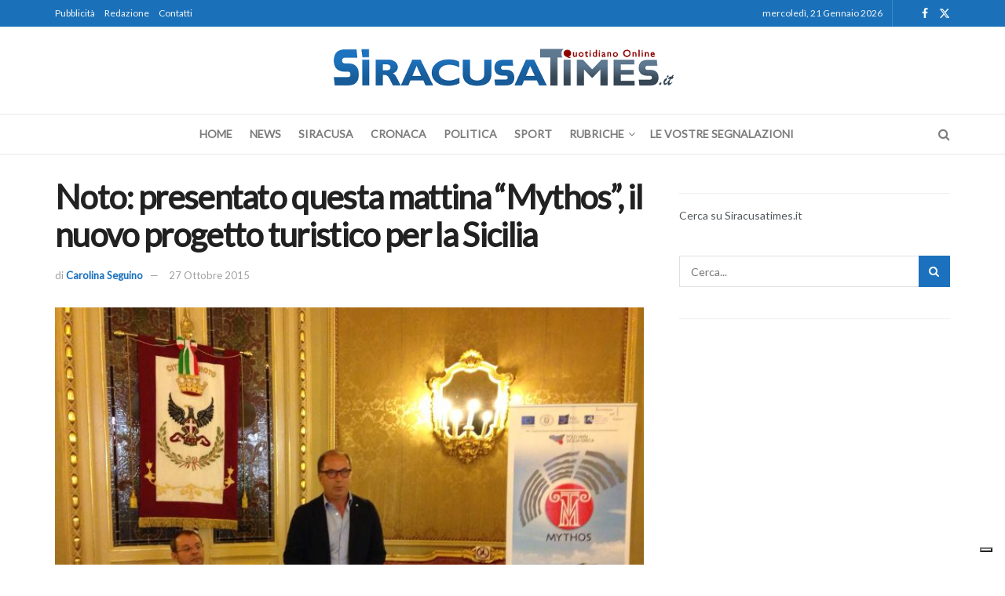

--- FILE ---
content_type: text/html; charset=UTF-8
request_url: https://www.siracusatimes.it/noto-presentato-questa-mattina-mythos-il-nuovo-progetto-turistico-per-la-sicilia/
body_size: 24700
content:
<!doctype html>
<!--[if lt IE 7]> <html class="no-js lt-ie9 lt-ie8 lt-ie7" lang="it-IT"> <![endif]-->
<!--[if IE 7]>    <html class="no-js lt-ie9 lt-ie8" lang="it-IT"> <![endif]-->
<!--[if IE 8]>    <html class="no-js lt-ie9" lang="it-IT"> <![endif]-->
<!--[if IE 9]>    <html class="no-js lt-ie10" lang="it-IT"> <![endif]-->
<!--[if gt IE 8]><!--> <html class="no-js" lang="it-IT"> <!--<![endif]-->
<head>
    <script type="text/javascript">
var _iub = _iub || [];
_iub.csConfiguration = {"askConsentAtCookiePolicyUpdate":true,"floatingPreferencesButtonDisplay":"bottom-right","perPurposeConsent":true,"siteId":3457031,"whitelabel":false,"cookiePolicyId":13310013,"lang":"it", "banner":{ "acceptButtonDisplay":true,"closeButtonRejects":true,"customizeButtonDisplay":true,"explicitWithdrawal":true,"listPurposes":true,"position":"float-top-center","showTitle":false }};
</script>
<script type="text/javascript" src="https://cs.iubenda.com/autoblocking/3457031.js"></script>
<script type="text/javascript" src="//cdn.iubenda.com/cs/iubenda_cs.js" charset="UTF-8" async></script>
    <meta http-equiv="Content-Type" content="text/html; charset=UTF-8" />
	<meta name='viewport' content='width=device-width, initial-scale=1, user-scalable=yes' />
    <link rel="profile" href="https://gmpg.org/xfn/11" />
    <link rel="pingback" href="https://www.siracusatimes.it/xmlrpc.php" />
    <meta name='robots' content='index, follow, max-image-preview:large, max-snippet:-1, max-video-preview:-1' />
	<style>img:is([sizes="auto" i], [sizes^="auto," i]) { contain-intrinsic-size: 3000px 1500px }</style>
	<meta property="og:type" content="article">
<meta property="og:title" content="Noto: presentato questa mattina &#8220;Mythos&#8221;, il nuovo progetto turistico per la Sicilia">
<meta property="og:site_name" content="Siracusa Times">
<meta property="og:description" content="Grazie al nuovo progetto turistico “Mythos”,  finanziato dal Mibact, basterà un click per poter scegliere la propria vacanza ideale, trasformata">
<meta property="og:url" content="https://www.siracusatimes.it/noto-presentato-questa-mattina-mythos-il-nuovo-progetto-turistico-per-la-sicilia/">
<meta property="og:locale" content="it_IT">
<meta property="og:image" content="https://www.siracusatimes.it/wp-content/uploads/2015/10/Mythos-2-siracusa-times.jpg">
<meta property="og:image:height" content="600">
<meta property="og:image:width" content="800">
<meta property="article:published_time" content="2015-10-27T15:48:21+01:00">
<meta property="article:modified_time" content="2015-10-27T15:48:21+01:00">
<meta property="article:section" content="News">
<meta property="article:tag" content="news noto">
<meta property="article:tag" content="news sicilia">
<meta property="article:tag" content="turismo">
<meta name="twitter:card" content="summary_large_image">
<meta name="twitter:title" content="Noto: presentato questa mattina &#8220;Mythos&#8221;, il nuovo progetto turistico per la Sicilia">
<meta name="twitter:description" content="Grazie al nuovo progetto turistico “Mythos”,  finanziato dal Mibact, basterà un click per poter scegliere la propria vacanza ideale, trasformata">
<meta name="twitter:url" content="https://www.siracusatimes.it/noto-presentato-questa-mattina-mythos-il-nuovo-progetto-turistico-per-la-sicilia/">
<meta name="twitter:site" content="">
<meta name="twitter:image" content="https://www.siracusatimes.it/wp-content/uploads/2015/10/Mythos-2-siracusa-times.jpg">
<meta name="twitter:image:width" content="800">
<meta name="twitter:image:height" content="600">
			<script type="text/javascript">
			  var jnews_ajax_url = '/?ajax-request=jnews'
			</script>
			<script type="text/javascript">;window.jnews=window.jnews||{},window.jnews.library=window.jnews.library||{},window.jnews.library=function(){"use strict";var e=this;e.win=window,e.doc=document,e.noop=function(){},e.globalBody=e.doc.getElementsByTagName("body")[0],e.globalBody=e.globalBody?e.globalBody:e.doc,e.win.jnewsDataStorage=e.win.jnewsDataStorage||{_storage:new WeakMap,put:function(e,t,n){this._storage.has(e)||this._storage.set(e,new Map),this._storage.get(e).set(t,n)},get:function(e,t){return this._storage.get(e).get(t)},has:function(e,t){return this._storage.has(e)&&this._storage.get(e).has(t)},remove:function(e,t){var n=this._storage.get(e).delete(t);return 0===!this._storage.get(e).size&&this._storage.delete(e),n}},e.windowWidth=function(){return e.win.innerWidth||e.docEl.clientWidth||e.globalBody.clientWidth},e.windowHeight=function(){return e.win.innerHeight||e.docEl.clientHeight||e.globalBody.clientHeight},e.requestAnimationFrame=e.win.requestAnimationFrame||e.win.webkitRequestAnimationFrame||e.win.mozRequestAnimationFrame||e.win.msRequestAnimationFrame||window.oRequestAnimationFrame||function(e){return setTimeout(e,1e3/60)},e.cancelAnimationFrame=e.win.cancelAnimationFrame||e.win.webkitCancelAnimationFrame||e.win.webkitCancelRequestAnimationFrame||e.win.mozCancelAnimationFrame||e.win.msCancelRequestAnimationFrame||e.win.oCancelRequestAnimationFrame||function(e){clearTimeout(e)},e.classListSupport="classList"in document.createElement("_"),e.hasClass=e.classListSupport?function(e,t){return e.classList.contains(t)}:function(e,t){return e.className.indexOf(t)>=0},e.addClass=e.classListSupport?function(t,n){e.hasClass(t,n)||t.classList.add(n)}:function(t,n){e.hasClass(t,n)||(t.className+=" "+n)},e.removeClass=e.classListSupport?function(t,n){e.hasClass(t,n)&&t.classList.remove(n)}:function(t,n){e.hasClass(t,n)&&(t.className=t.className.replace(n,""))},e.objKeys=function(e){var t=[];for(var n in e)Object.prototype.hasOwnProperty.call(e,n)&&t.push(n);return t},e.isObjectSame=function(e,t){var n=!0;return JSON.stringify(e)!==JSON.stringify(t)&&(n=!1),n},e.extend=function(){for(var e,t,n,o=arguments[0]||{},i=1,a=arguments.length;i<a;i++)if(null!==(e=arguments[i]))for(t in e)o!==(n=e[t])&&void 0!==n&&(o[t]=n);return o},e.dataStorage=e.win.jnewsDataStorage,e.isVisible=function(e){return 0!==e.offsetWidth&&0!==e.offsetHeight||e.getBoundingClientRect().length},e.getHeight=function(e){return e.offsetHeight||e.clientHeight||e.getBoundingClientRect().height},e.getWidth=function(e){return e.offsetWidth||e.clientWidth||e.getBoundingClientRect().width},e.supportsPassive=!1;try{var t=Object.defineProperty({},"passive",{get:function(){e.supportsPassive=!0}});"createEvent"in e.doc?e.win.addEventListener("test",null,t):"fireEvent"in e.doc&&e.win.attachEvent("test",null)}catch(e){}e.passiveOption=!!e.supportsPassive&&{passive:!0},e.setStorage=function(e,t){e="jnews-"+e;var n={expired:Math.floor(((new Date).getTime()+432e5)/1e3)};t=Object.assign(n,t);localStorage.setItem(e,JSON.stringify(t))},e.getStorage=function(e){e="jnews-"+e;var t=localStorage.getItem(e);return null!==t&&0<t.length?JSON.parse(localStorage.getItem(e)):{}},e.expiredStorage=function(){var t,n="jnews-";for(var o in localStorage)o.indexOf(n)>-1&&"undefined"!==(t=e.getStorage(o.replace(n,""))).expired&&t.expired<Math.floor((new Date).getTime()/1e3)&&localStorage.removeItem(o)},e.addEvents=function(t,n,o){for(var i in n){var a=["touchstart","touchmove"].indexOf(i)>=0&&!o&&e.passiveOption;"createEvent"in e.doc?t.addEventListener(i,n[i],a):"fireEvent"in e.doc&&t.attachEvent("on"+i,n[i])}},e.removeEvents=function(t,n){for(var o in n)"createEvent"in e.doc?t.removeEventListener(o,n[o]):"fireEvent"in e.doc&&t.detachEvent("on"+o,n[o])},e.triggerEvents=function(t,n,o){var i;o=o||{detail:null};return"createEvent"in e.doc?(!(i=e.doc.createEvent("CustomEvent")||new CustomEvent(n)).initCustomEvent||i.initCustomEvent(n,!0,!1,o),void t.dispatchEvent(i)):"fireEvent"in e.doc?((i=e.doc.createEventObject()).eventType=n,void t.fireEvent("on"+i.eventType,i)):void 0},e.getParents=function(t,n){void 0===n&&(n=e.doc);for(var o=[],i=t.parentNode,a=!1;!a;)if(i){var r=i;r.querySelectorAll(n).length?a=!0:(o.push(r),i=r.parentNode)}else o=[],a=!0;return o},e.forEach=function(e,t,n){for(var o=0,i=e.length;o<i;o++)t.call(n,e[o],o)},e.getText=function(e){return e.innerText||e.textContent},e.setText=function(e,t){var n="object"==typeof t?t.innerText||t.textContent:t;e.innerText&&(e.innerText=n),e.textContent&&(e.textContent=n)},e.httpBuildQuery=function(t){return e.objKeys(t).reduce(function t(n){var o=arguments.length>1&&void 0!==arguments[1]?arguments[1]:null;return function(i,a){var r=n[a];a=encodeURIComponent(a);var s=o?"".concat(o,"[").concat(a,"]"):a;return null==r||"function"==typeof r?(i.push("".concat(s,"=")),i):["number","boolean","string"].includes(typeof r)?(i.push("".concat(s,"=").concat(encodeURIComponent(r))),i):(i.push(e.objKeys(r).reduce(t(r,s),[]).join("&")),i)}}(t),[]).join("&")},e.get=function(t,n,o,i){return o="function"==typeof o?o:e.noop,e.ajax("GET",t,n,o,i)},e.post=function(t,n,o,i){return o="function"==typeof o?o:e.noop,e.ajax("POST",t,n,o,i)},e.ajax=function(t,n,o,i,a){var r=new XMLHttpRequest,s=n,c=e.httpBuildQuery(o);if(t=-1!=["GET","POST"].indexOf(t)?t:"GET",r.open(t,s+("GET"==t?"?"+c:""),!0),"POST"==t&&r.setRequestHeader("Content-type","application/x-www-form-urlencoded"),r.setRequestHeader("X-Requested-With","XMLHttpRequest"),r.onreadystatechange=function(){4===r.readyState&&200<=r.status&&300>r.status&&"function"==typeof i&&i.call(void 0,r.response)},void 0!==a&&!a){return{xhr:r,send:function(){r.send("POST"==t?c:null)}}}return r.send("POST"==t?c:null),{xhr:r}},e.scrollTo=function(t,n,o){function i(e,t,n){this.start=this.position(),this.change=e-this.start,this.currentTime=0,this.increment=20,this.duration=void 0===n?500:n,this.callback=t,this.finish=!1,this.animateScroll()}return Math.easeInOutQuad=function(e,t,n,o){return(e/=o/2)<1?n/2*e*e+t:-n/2*(--e*(e-2)-1)+t},i.prototype.stop=function(){this.finish=!0},i.prototype.move=function(t){e.doc.documentElement.scrollTop=t,e.globalBody.parentNode.scrollTop=t,e.globalBody.scrollTop=t},i.prototype.position=function(){return e.doc.documentElement.scrollTop||e.globalBody.parentNode.scrollTop||e.globalBody.scrollTop},i.prototype.animateScroll=function(){this.currentTime+=this.increment;var t=Math.easeInOutQuad(this.currentTime,this.start,this.change,this.duration);this.move(t),this.currentTime<this.duration&&!this.finish?e.requestAnimationFrame.call(e.win,this.animateScroll.bind(this)):this.callback&&"function"==typeof this.callback&&this.callback()},new i(t,n,o)},e.unwrap=function(t){var n,o=t;e.forEach(t,(function(e,t){n?n+=e:n=e})),o.replaceWith(n)},e.performance={start:function(e){performance.mark(e+"Start")},stop:function(e){performance.mark(e+"End"),performance.measure(e,e+"Start",e+"End")}},e.fps=function(){var t=0,n=0,o=0;!function(){var i=t=0,a=0,r=0,s=document.getElementById("fpsTable"),c=function(t){void 0===document.getElementsByTagName("body")[0]?e.requestAnimationFrame.call(e.win,(function(){c(t)})):document.getElementsByTagName("body")[0].appendChild(t)};null===s&&((s=document.createElement("div")).style.position="fixed",s.style.top="120px",s.style.left="10px",s.style.width="100px",s.style.height="20px",s.style.border="1px solid black",s.style.fontSize="11px",s.style.zIndex="100000",s.style.backgroundColor="white",s.id="fpsTable",c(s));var l=function(){o++,n=Date.now(),(a=(o/(r=(n-t)/1e3)).toPrecision(2))!=i&&(i=a,s.innerHTML=i+"fps"),1<r&&(t=n,o=0),e.requestAnimationFrame.call(e.win,l)};l()}()},e.instr=function(e,t){for(var n=0;n<t.length;n++)if(-1!==e.toLowerCase().indexOf(t[n].toLowerCase()))return!0},e.winLoad=function(t,n){function o(o){if("complete"===e.doc.readyState||"interactive"===e.doc.readyState)return!o||n?setTimeout(t,n||1):t(o),1}o()||e.addEvents(e.win,{load:o})},e.docReady=function(t,n){function o(o){if("complete"===e.doc.readyState||"interactive"===e.doc.readyState)return!o||n?setTimeout(t,n||1):t(o),1}o()||e.addEvents(e.doc,{DOMContentLoaded:o})},e.fireOnce=function(){e.docReady((function(){e.assets=e.assets||[],e.assets.length&&(e.boot(),e.load_assets())}),50)},e.boot=function(){e.length&&e.doc.querySelectorAll("style[media]").forEach((function(e){"not all"==e.getAttribute("media")&&e.removeAttribute("media")}))},e.create_js=function(t,n){var o=e.doc.createElement("script");switch(o.setAttribute("src",t),n){case"defer":o.setAttribute("defer",!0);break;case"async":o.setAttribute("async",!0);break;case"deferasync":o.setAttribute("defer",!0),o.setAttribute("async",!0)}e.globalBody.appendChild(o)},e.load_assets=function(){"object"==typeof e.assets&&e.forEach(e.assets.slice(0),(function(t,n){var o="";t.defer&&(o+="defer"),t.async&&(o+="async"),e.create_js(t.url,o);var i=e.assets.indexOf(t);i>-1&&e.assets.splice(i,1)})),e.assets=jnewsoption.au_scripts=window.jnewsads=[]},e.setCookie=function(e,t,n){var o="";if(n){var i=new Date;i.setTime(i.getTime()+24*n*60*60*1e3),o="; expires="+i.toUTCString()}document.cookie=e+"="+(t||"")+o+"; path=/"},e.getCookie=function(e){for(var t=e+"=",n=document.cookie.split(";"),o=0;o<n.length;o++){for(var i=n[o];" "==i.charAt(0);)i=i.substring(1,i.length);if(0==i.indexOf(t))return i.substring(t.length,i.length)}return null},e.eraseCookie=function(e){document.cookie=e+"=; Path=/; Expires=Thu, 01 Jan 1970 00:00:01 GMT;"},e.docReady((function(){e.globalBody=e.globalBody==e.doc?e.doc.getElementsByTagName("body")[0]:e.globalBody,e.globalBody=e.globalBody?e.globalBody:e.doc})),e.winLoad((function(){e.winLoad((function(){var t=!1;if(void 0!==window.jnewsadmin)if(void 0!==window.file_version_checker){var n=e.objKeys(window.file_version_checker);n.length?n.forEach((function(e){t||"10.0.4"===window.file_version_checker[e]||(t=!0)})):t=!0}else t=!0;t&&(window.jnewsHelper.getMessage(),window.jnewsHelper.getNotice())}),2500)}))},window.jnews.library=new window.jnews.library;</script>
	<!-- This site is optimized with the Yoast SEO plugin v26.7 - https://yoast.com/wordpress/plugins/seo/ -->
	<title>&quot;Mythos&quot;, presentato questa mattina il nuovo progetto turistico</title>
	<link rel="canonical" href="https://www.siracusatimes.it/noto-presentato-questa-mattina-mythos-il-nuovo-progetto-turistico-per-la-sicilia/" />
	<meta property="og:locale" content="it_IT" />
	<meta property="og:type" content="article" />
	<meta property="og:title" content="&quot;Mythos&quot;, presentato questa mattina il nuovo progetto turistico" />
	<meta property="og:description" content="[cycloneslider id=&#8221;progetto-mythos&#8221;] Grazie al nuovo progetto turistico “Mythos”,  finanziato dal Mibact, basterà un click per poter scegliere la propria vacanza ideale, trasformata in esperienza da vivere sul territorio. Per  il turista è un nuovo modo di programmare il proprio viaggio e tramite il portale  web dedicato (www.mythosturismo.it) potrà scegliere non solo dove pernottare ma anche i [&hellip;]" />
	<meta property="og:url" content="https://www.siracusatimes.it/noto-presentato-questa-mattina-mythos-il-nuovo-progetto-turistico-per-la-sicilia/" />
	<meta property="og:site_name" content="Siracusa Times" />
	<meta property="article:publisher" content="http://www.facebook.com/siracusatimes" />
	<meta property="article:published_time" content="2015-10-27T14:48:21+00:00" />
	<meta property="og:image" content="https://www.siracusatimes.it/wp-content/uploads/2015/10/Mythos-2-siracusa-times.jpg" />
	<meta property="og:image:width" content="800" />
	<meta property="og:image:height" content="600" />
	<meta property="og:image:type" content="image/jpeg" />
	<meta name="author" content="Carolina Seguino" />
	<meta name="twitter:label1" content="Scritto da" />
	<meta name="twitter:data1" content="Carolina Seguino" />
	<meta name="twitter:label2" content="Tempo di lettura stimato" />
	<meta name="twitter:data2" content="3 minuti" />
	<script type="application/ld+json" class="yoast-schema-graph">{"@context":"https://schema.org","@graph":[{"@type":"Article","@id":"https://www.siracusatimes.it/noto-presentato-questa-mattina-mythos-il-nuovo-progetto-turistico-per-la-sicilia/#article","isPartOf":{"@id":"https://www.siracusatimes.it/noto-presentato-questa-mattina-mythos-il-nuovo-progetto-turistico-per-la-sicilia/"},"author":{"name":"Carolina Seguino","@id":"https://www.siracusatimes.it/#/schema/person/0354fea007f9f89a06a66d4eda6c3916"},"headline":"Noto: presentato questa mattina &#8220;Mythos&#8221;, il nuovo progetto turistico per la Sicilia","datePublished":"2015-10-27T14:48:21+00:00","mainEntityOfPage":{"@id":"https://www.siracusatimes.it/noto-presentato-questa-mattina-mythos-il-nuovo-progetto-turistico-per-la-sicilia/"},"wordCount":648,"image":{"@id":"https://www.siracusatimes.it/noto-presentato-questa-mattina-mythos-il-nuovo-progetto-turistico-per-la-sicilia/#primaryimage"},"thumbnailUrl":"https://www.siracusatimes.it/wp-content/uploads/2015/10/Mythos-2-siracusa-times.jpg","keywords":["news noto","news sicilia","turismo"],"articleSection":["News","Provincia"],"inLanguage":"it-IT"},{"@type":"WebPage","@id":"https://www.siracusatimes.it/noto-presentato-questa-mattina-mythos-il-nuovo-progetto-turistico-per-la-sicilia/","url":"https://www.siracusatimes.it/noto-presentato-questa-mattina-mythos-il-nuovo-progetto-turistico-per-la-sicilia/","name":"\"Mythos\", presentato questa mattina il nuovo progetto turistico","isPartOf":{"@id":"https://www.siracusatimes.it/#website"},"primaryImageOfPage":{"@id":"https://www.siracusatimes.it/noto-presentato-questa-mattina-mythos-il-nuovo-progetto-turistico-per-la-sicilia/#primaryimage"},"image":{"@id":"https://www.siracusatimes.it/noto-presentato-questa-mattina-mythos-il-nuovo-progetto-turistico-per-la-sicilia/#primaryimage"},"thumbnailUrl":"https://www.siracusatimes.it/wp-content/uploads/2015/10/Mythos-2-siracusa-times.jpg","datePublished":"2015-10-27T14:48:21+00:00","author":{"@id":"https://www.siracusatimes.it/#/schema/person/0354fea007f9f89a06a66d4eda6c3916"},"breadcrumb":{"@id":"https://www.siracusatimes.it/noto-presentato-questa-mattina-mythos-il-nuovo-progetto-turistico-per-la-sicilia/#breadcrumb"},"inLanguage":"it-IT","potentialAction":[{"@type":"ReadAction","target":["https://www.siracusatimes.it/noto-presentato-questa-mattina-mythos-il-nuovo-progetto-turistico-per-la-sicilia/"]}]},{"@type":"ImageObject","inLanguage":"it-IT","@id":"https://www.siracusatimes.it/noto-presentato-questa-mattina-mythos-il-nuovo-progetto-turistico-per-la-sicilia/#primaryimage","url":"https://www.siracusatimes.it/wp-content/uploads/2015/10/Mythos-2-siracusa-times.jpg","contentUrl":"https://www.siracusatimes.it/wp-content/uploads/2015/10/Mythos-2-siracusa-times.jpg","width":800,"height":600},{"@type":"BreadcrumbList","@id":"https://www.siracusatimes.it/noto-presentato-questa-mattina-mythos-il-nuovo-progetto-turistico-per-la-sicilia/#breadcrumb","itemListElement":[{"@type":"ListItem","position":1,"name":"Home","item":"https://www.siracusatimes.it/"},{"@type":"ListItem","position":2,"name":"ARCHIVIO","item":"https://www.siracusatimes.it/archivio/"},{"@type":"ListItem","position":3,"name":"Noto: presentato questa mattina &#8220;Mythos&#8221;, il nuovo progetto turistico per la Sicilia"}]},{"@type":"WebSite","@id":"https://www.siracusatimes.it/#website","url":"https://www.siracusatimes.it/","name":"Siracusa Times","description":"Il quotidiano online di Siracusa e Provincia","potentialAction":[{"@type":"SearchAction","target":{"@type":"EntryPoint","urlTemplate":"https://www.siracusatimes.it/?s={search_term_string}"},"query-input":{"@type":"PropertyValueSpecification","valueRequired":true,"valueName":"search_term_string"}}],"inLanguage":"it-IT"},{"@type":"Person","@id":"https://www.siracusatimes.it/#/schema/person/0354fea007f9f89a06a66d4eda6c3916","name":"Carolina Seguino","image":{"@type":"ImageObject","inLanguage":"it-IT","@id":"https://www.siracusatimes.it/#/schema/person/image/","url":"https://secure.gravatar.com/avatar/8aac4634893cff5acd32dd75ddcb91a322aba9e2ec895a39984d34d108d90a0a?s=96&d=mm&r=g","contentUrl":"https://secure.gravatar.com/avatar/8aac4634893cff5acd32dd75ddcb91a322aba9e2ec895a39984d34d108d90a0a?s=96&d=mm&r=g","caption":"Carolina Seguino"},"url":"https://www.siracusatimes.it/author/carolina-seguino/"}]}</script>
	<!-- / Yoast SEO plugin. -->


<link rel='dns-prefetch' href='//static.addtoany.com' />
<link rel='dns-prefetch' href='//fonts.googleapis.com' />
<link rel='preconnect' href='https://fonts.gstatic.com' />
<link rel="alternate" type="application/rss+xml" title="Siracusa Times &raquo; Feed" href="https://www.siracusatimes.it/feed/" />
<link rel="alternate" type="application/rss+xml" title="Siracusa Times &raquo; Feed dei commenti" href="https://www.siracusatimes.it/comments/feed/" />
<script type="text/javascript">
/* <![CDATA[ */
window._wpemojiSettings = {"baseUrl":"https:\/\/s.w.org\/images\/core\/emoji\/16.0.1\/72x72\/","ext":".png","svgUrl":"https:\/\/s.w.org\/images\/core\/emoji\/16.0.1\/svg\/","svgExt":".svg","source":{"concatemoji":"https:\/\/www.siracusatimes.it\/wp-includes\/js\/wp-emoji-release.min.js?ver=261e0bd6ba0c29cbc947caba2ccc42a1"}};
/*! This file is auto-generated */
!function(s,n){var o,i,e;function c(e){try{var t={supportTests:e,timestamp:(new Date).valueOf()};sessionStorage.setItem(o,JSON.stringify(t))}catch(e){}}function p(e,t,n){e.clearRect(0,0,e.canvas.width,e.canvas.height),e.fillText(t,0,0);var t=new Uint32Array(e.getImageData(0,0,e.canvas.width,e.canvas.height).data),a=(e.clearRect(0,0,e.canvas.width,e.canvas.height),e.fillText(n,0,0),new Uint32Array(e.getImageData(0,0,e.canvas.width,e.canvas.height).data));return t.every(function(e,t){return e===a[t]})}function u(e,t){e.clearRect(0,0,e.canvas.width,e.canvas.height),e.fillText(t,0,0);for(var n=e.getImageData(16,16,1,1),a=0;a<n.data.length;a++)if(0!==n.data[a])return!1;return!0}function f(e,t,n,a){switch(t){case"flag":return n(e,"\ud83c\udff3\ufe0f\u200d\u26a7\ufe0f","\ud83c\udff3\ufe0f\u200b\u26a7\ufe0f")?!1:!n(e,"\ud83c\udde8\ud83c\uddf6","\ud83c\udde8\u200b\ud83c\uddf6")&&!n(e,"\ud83c\udff4\udb40\udc67\udb40\udc62\udb40\udc65\udb40\udc6e\udb40\udc67\udb40\udc7f","\ud83c\udff4\u200b\udb40\udc67\u200b\udb40\udc62\u200b\udb40\udc65\u200b\udb40\udc6e\u200b\udb40\udc67\u200b\udb40\udc7f");case"emoji":return!a(e,"\ud83e\udedf")}return!1}function g(e,t,n,a){var r="undefined"!=typeof WorkerGlobalScope&&self instanceof WorkerGlobalScope?new OffscreenCanvas(300,150):s.createElement("canvas"),o=r.getContext("2d",{willReadFrequently:!0}),i=(o.textBaseline="top",o.font="600 32px Arial",{});return e.forEach(function(e){i[e]=t(o,e,n,a)}),i}function t(e){var t=s.createElement("script");t.src=e,t.defer=!0,s.head.appendChild(t)}"undefined"!=typeof Promise&&(o="wpEmojiSettingsSupports",i=["flag","emoji"],n.supports={everything:!0,everythingExceptFlag:!0},e=new Promise(function(e){s.addEventListener("DOMContentLoaded",e,{once:!0})}),new Promise(function(t){var n=function(){try{var e=JSON.parse(sessionStorage.getItem(o));if("object"==typeof e&&"number"==typeof e.timestamp&&(new Date).valueOf()<e.timestamp+604800&&"object"==typeof e.supportTests)return e.supportTests}catch(e){}return null}();if(!n){if("undefined"!=typeof Worker&&"undefined"!=typeof OffscreenCanvas&&"undefined"!=typeof URL&&URL.createObjectURL&&"undefined"!=typeof Blob)try{var e="postMessage("+g.toString()+"("+[JSON.stringify(i),f.toString(),p.toString(),u.toString()].join(",")+"));",a=new Blob([e],{type:"text/javascript"}),r=new Worker(URL.createObjectURL(a),{name:"wpTestEmojiSupports"});return void(r.onmessage=function(e){c(n=e.data),r.terminate(),t(n)})}catch(e){}c(n=g(i,f,p,u))}t(n)}).then(function(e){for(var t in e)n.supports[t]=e[t],n.supports.everything=n.supports.everything&&n.supports[t],"flag"!==t&&(n.supports.everythingExceptFlag=n.supports.everythingExceptFlag&&n.supports[t]);n.supports.everythingExceptFlag=n.supports.everythingExceptFlag&&!n.supports.flag,n.DOMReady=!1,n.readyCallback=function(){n.DOMReady=!0}}).then(function(){return e}).then(function(){var e;n.supports.everything||(n.readyCallback(),(e=n.source||{}).concatemoji?t(e.concatemoji):e.wpemoji&&e.twemoji&&(t(e.twemoji),t(e.wpemoji)))}))}((window,document),window._wpemojiSettings);
/* ]]> */
</script>
<style id='wp-emoji-styles-inline-css' type='text/css'>

	img.wp-smiley, img.emoji {
		display: inline !important;
		border: none !important;
		box-shadow: none !important;
		height: 1em !important;
		width: 1em !important;
		margin: 0 0.07em !important;
		vertical-align: -0.1em !important;
		background: none !important;
		padding: 0 !important;
	}
</style>
<link rel='stylesheet' id='wp-block-library-css' href='https://www.siracusatimes.it/wp-includes/css/dist/block-library/style.min.css?ver=261e0bd6ba0c29cbc947caba2ccc42a1' type='text/css' media='all' />
<style id='classic-theme-styles-inline-css' type='text/css'>
/*! This file is auto-generated */
.wp-block-button__link{color:#fff;background-color:#32373c;border-radius:9999px;box-shadow:none;text-decoration:none;padding:calc(.667em + 2px) calc(1.333em + 2px);font-size:1.125em}.wp-block-file__button{background:#32373c;color:#fff;text-decoration:none}
</style>
<style id='global-styles-inline-css' type='text/css'>
:root{--wp--preset--aspect-ratio--square: 1;--wp--preset--aspect-ratio--4-3: 4/3;--wp--preset--aspect-ratio--3-4: 3/4;--wp--preset--aspect-ratio--3-2: 3/2;--wp--preset--aspect-ratio--2-3: 2/3;--wp--preset--aspect-ratio--16-9: 16/9;--wp--preset--aspect-ratio--9-16: 9/16;--wp--preset--color--black: #000000;--wp--preset--color--cyan-bluish-gray: #abb8c3;--wp--preset--color--white: #ffffff;--wp--preset--color--pale-pink: #f78da7;--wp--preset--color--vivid-red: #cf2e2e;--wp--preset--color--luminous-vivid-orange: #ff6900;--wp--preset--color--luminous-vivid-amber: #fcb900;--wp--preset--color--light-green-cyan: #7bdcb5;--wp--preset--color--vivid-green-cyan: #00d084;--wp--preset--color--pale-cyan-blue: #8ed1fc;--wp--preset--color--vivid-cyan-blue: #0693e3;--wp--preset--color--vivid-purple: #9b51e0;--wp--preset--gradient--vivid-cyan-blue-to-vivid-purple: linear-gradient(135deg,rgba(6,147,227,1) 0%,rgb(155,81,224) 100%);--wp--preset--gradient--light-green-cyan-to-vivid-green-cyan: linear-gradient(135deg,rgb(122,220,180) 0%,rgb(0,208,130) 100%);--wp--preset--gradient--luminous-vivid-amber-to-luminous-vivid-orange: linear-gradient(135deg,rgba(252,185,0,1) 0%,rgba(255,105,0,1) 100%);--wp--preset--gradient--luminous-vivid-orange-to-vivid-red: linear-gradient(135deg,rgba(255,105,0,1) 0%,rgb(207,46,46) 100%);--wp--preset--gradient--very-light-gray-to-cyan-bluish-gray: linear-gradient(135deg,rgb(238,238,238) 0%,rgb(169,184,195) 100%);--wp--preset--gradient--cool-to-warm-spectrum: linear-gradient(135deg,rgb(74,234,220) 0%,rgb(151,120,209) 20%,rgb(207,42,186) 40%,rgb(238,44,130) 60%,rgb(251,105,98) 80%,rgb(254,248,76) 100%);--wp--preset--gradient--blush-light-purple: linear-gradient(135deg,rgb(255,206,236) 0%,rgb(152,150,240) 100%);--wp--preset--gradient--blush-bordeaux: linear-gradient(135deg,rgb(254,205,165) 0%,rgb(254,45,45) 50%,rgb(107,0,62) 100%);--wp--preset--gradient--luminous-dusk: linear-gradient(135deg,rgb(255,203,112) 0%,rgb(199,81,192) 50%,rgb(65,88,208) 100%);--wp--preset--gradient--pale-ocean: linear-gradient(135deg,rgb(255,245,203) 0%,rgb(182,227,212) 50%,rgb(51,167,181) 100%);--wp--preset--gradient--electric-grass: linear-gradient(135deg,rgb(202,248,128) 0%,rgb(113,206,126) 100%);--wp--preset--gradient--midnight: linear-gradient(135deg,rgb(2,3,129) 0%,rgb(40,116,252) 100%);--wp--preset--font-size--small: 13px;--wp--preset--font-size--medium: 20px;--wp--preset--font-size--large: 36px;--wp--preset--font-size--x-large: 42px;--wp--preset--spacing--20: 0.44rem;--wp--preset--spacing--30: 0.67rem;--wp--preset--spacing--40: 1rem;--wp--preset--spacing--50: 1.5rem;--wp--preset--spacing--60: 2.25rem;--wp--preset--spacing--70: 3.38rem;--wp--preset--spacing--80: 5.06rem;--wp--preset--shadow--natural: 6px 6px 9px rgba(0, 0, 0, 0.2);--wp--preset--shadow--deep: 12px 12px 50px rgba(0, 0, 0, 0.4);--wp--preset--shadow--sharp: 6px 6px 0px rgba(0, 0, 0, 0.2);--wp--preset--shadow--outlined: 6px 6px 0px -3px rgba(255, 255, 255, 1), 6px 6px rgba(0, 0, 0, 1);--wp--preset--shadow--crisp: 6px 6px 0px rgba(0, 0, 0, 1);}:where(.is-layout-flex){gap: 0.5em;}:where(.is-layout-grid){gap: 0.5em;}body .is-layout-flex{display: flex;}.is-layout-flex{flex-wrap: wrap;align-items: center;}.is-layout-flex > :is(*, div){margin: 0;}body .is-layout-grid{display: grid;}.is-layout-grid > :is(*, div){margin: 0;}:where(.wp-block-columns.is-layout-flex){gap: 2em;}:where(.wp-block-columns.is-layout-grid){gap: 2em;}:where(.wp-block-post-template.is-layout-flex){gap: 1.25em;}:where(.wp-block-post-template.is-layout-grid){gap: 1.25em;}.has-black-color{color: var(--wp--preset--color--black) !important;}.has-cyan-bluish-gray-color{color: var(--wp--preset--color--cyan-bluish-gray) !important;}.has-white-color{color: var(--wp--preset--color--white) !important;}.has-pale-pink-color{color: var(--wp--preset--color--pale-pink) !important;}.has-vivid-red-color{color: var(--wp--preset--color--vivid-red) !important;}.has-luminous-vivid-orange-color{color: var(--wp--preset--color--luminous-vivid-orange) !important;}.has-luminous-vivid-amber-color{color: var(--wp--preset--color--luminous-vivid-amber) !important;}.has-light-green-cyan-color{color: var(--wp--preset--color--light-green-cyan) !important;}.has-vivid-green-cyan-color{color: var(--wp--preset--color--vivid-green-cyan) !important;}.has-pale-cyan-blue-color{color: var(--wp--preset--color--pale-cyan-blue) !important;}.has-vivid-cyan-blue-color{color: var(--wp--preset--color--vivid-cyan-blue) !important;}.has-vivid-purple-color{color: var(--wp--preset--color--vivid-purple) !important;}.has-black-background-color{background-color: var(--wp--preset--color--black) !important;}.has-cyan-bluish-gray-background-color{background-color: var(--wp--preset--color--cyan-bluish-gray) !important;}.has-white-background-color{background-color: var(--wp--preset--color--white) !important;}.has-pale-pink-background-color{background-color: var(--wp--preset--color--pale-pink) !important;}.has-vivid-red-background-color{background-color: var(--wp--preset--color--vivid-red) !important;}.has-luminous-vivid-orange-background-color{background-color: var(--wp--preset--color--luminous-vivid-orange) !important;}.has-luminous-vivid-amber-background-color{background-color: var(--wp--preset--color--luminous-vivid-amber) !important;}.has-light-green-cyan-background-color{background-color: var(--wp--preset--color--light-green-cyan) !important;}.has-vivid-green-cyan-background-color{background-color: var(--wp--preset--color--vivid-green-cyan) !important;}.has-pale-cyan-blue-background-color{background-color: var(--wp--preset--color--pale-cyan-blue) !important;}.has-vivid-cyan-blue-background-color{background-color: var(--wp--preset--color--vivid-cyan-blue) !important;}.has-vivid-purple-background-color{background-color: var(--wp--preset--color--vivid-purple) !important;}.has-black-border-color{border-color: var(--wp--preset--color--black) !important;}.has-cyan-bluish-gray-border-color{border-color: var(--wp--preset--color--cyan-bluish-gray) !important;}.has-white-border-color{border-color: var(--wp--preset--color--white) !important;}.has-pale-pink-border-color{border-color: var(--wp--preset--color--pale-pink) !important;}.has-vivid-red-border-color{border-color: var(--wp--preset--color--vivid-red) !important;}.has-luminous-vivid-orange-border-color{border-color: var(--wp--preset--color--luminous-vivid-orange) !important;}.has-luminous-vivid-amber-border-color{border-color: var(--wp--preset--color--luminous-vivid-amber) !important;}.has-light-green-cyan-border-color{border-color: var(--wp--preset--color--light-green-cyan) !important;}.has-vivid-green-cyan-border-color{border-color: var(--wp--preset--color--vivid-green-cyan) !important;}.has-pale-cyan-blue-border-color{border-color: var(--wp--preset--color--pale-cyan-blue) !important;}.has-vivid-cyan-blue-border-color{border-color: var(--wp--preset--color--vivid-cyan-blue) !important;}.has-vivid-purple-border-color{border-color: var(--wp--preset--color--vivid-purple) !important;}.has-vivid-cyan-blue-to-vivid-purple-gradient-background{background: var(--wp--preset--gradient--vivid-cyan-blue-to-vivid-purple) !important;}.has-light-green-cyan-to-vivid-green-cyan-gradient-background{background: var(--wp--preset--gradient--light-green-cyan-to-vivid-green-cyan) !important;}.has-luminous-vivid-amber-to-luminous-vivid-orange-gradient-background{background: var(--wp--preset--gradient--luminous-vivid-amber-to-luminous-vivid-orange) !important;}.has-luminous-vivid-orange-to-vivid-red-gradient-background{background: var(--wp--preset--gradient--luminous-vivid-orange-to-vivid-red) !important;}.has-very-light-gray-to-cyan-bluish-gray-gradient-background{background: var(--wp--preset--gradient--very-light-gray-to-cyan-bluish-gray) !important;}.has-cool-to-warm-spectrum-gradient-background{background: var(--wp--preset--gradient--cool-to-warm-spectrum) !important;}.has-blush-light-purple-gradient-background{background: var(--wp--preset--gradient--blush-light-purple) !important;}.has-blush-bordeaux-gradient-background{background: var(--wp--preset--gradient--blush-bordeaux) !important;}.has-luminous-dusk-gradient-background{background: var(--wp--preset--gradient--luminous-dusk) !important;}.has-pale-ocean-gradient-background{background: var(--wp--preset--gradient--pale-ocean) !important;}.has-electric-grass-gradient-background{background: var(--wp--preset--gradient--electric-grass) !important;}.has-midnight-gradient-background{background: var(--wp--preset--gradient--midnight) !important;}.has-small-font-size{font-size: var(--wp--preset--font-size--small) !important;}.has-medium-font-size{font-size: var(--wp--preset--font-size--medium) !important;}.has-large-font-size{font-size: var(--wp--preset--font-size--large) !important;}.has-x-large-font-size{font-size: var(--wp--preset--font-size--x-large) !important;}
:where(.wp-block-post-template.is-layout-flex){gap: 1.25em;}:where(.wp-block-post-template.is-layout-grid){gap: 1.25em;}
:where(.wp-block-columns.is-layout-flex){gap: 2em;}:where(.wp-block-columns.is-layout-grid){gap: 2em;}
:root :where(.wp-block-pullquote){font-size: 1.5em;line-height: 1.6;}
</style>
<link rel='stylesheet' id='jnews-parent-style-css' href='https://www.siracusatimes.it/wp-content/themes/jnews/style.css?ver=261e0bd6ba0c29cbc947caba2ccc42a1' type='text/css' media='all' />
<link rel='stylesheet' id='js_composer_front-css' href='//www.siracusatimes.it/wp-content/uploads/js_composer/js_composer_front_custom.css?ver=8.1' type='text/css' media='all' />
<link rel='stylesheet' id='jeg_customizer_font-css' href='//fonts.googleapis.com/css?family=Lato%3Areguler&#038;display=swap&#038;ver=1.3.0' type='text/css' media='all' />
<link rel='stylesheet' id='addtoany-css' href='https://www.siracusatimes.it/wp-content/plugins/add-to-any/addtoany.min.css?ver=1.16' type='text/css' media='all' />
<link rel='stylesheet' id='jnews-frontend-css' href='https://www.siracusatimes.it/wp-content/themes/jnews/assets/dist/frontend.min.css?ver=1.0.0' type='text/css' media='all' />
<link rel='stylesheet' id='jnews-js-composer-css' href='https://www.siracusatimes.it/wp-content/themes/jnews/assets/css/js-composer-frontend.css?ver=1.0.0' type='text/css' media='all' />
<link rel='stylesheet' id='jnews-style-css' href='https://www.siracusatimes.it/wp-content/themes/jnews-child/style.css?ver=1.0.0' type='text/css' media='all' />
<link rel='stylesheet' id='jnews-darkmode-css' href='https://www.siracusatimes.it/wp-content/themes/jnews/assets/css/darkmode.css?ver=1.0.0' type='text/css' media='all' />
<script type="text/javascript" src="https://www.siracusatimes.it/wp-includes/js/jquery/jquery.min.js?ver=3.7.1" id="jquery-core-js"></script>
<script type="text/javascript" src="https://www.siracusatimes.it/wp-includes/js/jquery/jquery-migrate.min.js?ver=3.4.1" id="jquery-migrate-js"></script>
<script type="text/javascript" id="addtoany-core-js-before">
/* <![CDATA[ */
window.a2a_config=window.a2a_config||{};a2a_config.callbacks=[];a2a_config.overlays=[];a2a_config.templates={};a2a_localize = {
	Share: "Condividi",
	Save: "Salva",
	Subscribe: "Abbonati",
	Email: "Email",
	Bookmark: "Segnalibro",
	ShowAll: "espandi",
	ShowLess: "comprimi",
	FindServices: "Trova servizi",
	FindAnyServiceToAddTo: "Trova subito un servizio da aggiungere",
	PoweredBy: "Powered by",
	ShareViaEmail: "Condividi via email",
	SubscribeViaEmail: "Iscriviti via email",
	BookmarkInYourBrowser: "Aggiungi ai segnalibri",
	BookmarkInstructions: "Premi Ctrl+D o \u2318+D per mettere questa pagina nei preferiti",
	AddToYourFavorites: "Aggiungi ai favoriti",
	SendFromWebOrProgram: "Invia da qualsiasi indirizzo email o programma di posta elettronica",
	EmailProgram: "Programma di posta elettronica",
	More: "Di più&#8230;",
	ThanksForSharing: "Grazie per la condivisione!",
	ThanksForFollowing: "Grazie per il following!"
};
/* ]]> */
</script>
<script type="text/javascript" defer src="https://static.addtoany.com/menu/page.js" id="addtoany-core-js"></script>
<script type="text/javascript" defer src="https://www.siracusatimes.it/wp-content/plugins/add-to-any/addtoany.min.js?ver=1.1" id="addtoany-jquery-js"></script>
<script></script><link rel="https://api.w.org/" href="https://www.siracusatimes.it/wp-json/" /><link rel="alternate" title="JSON" type="application/json" href="https://www.siracusatimes.it/wp-json/wp/v2/posts/28701" /><link rel="EditURI" type="application/rsd+xml" title="RSD" href="https://www.siracusatimes.it/xmlrpc.php?rsd" />

<link rel='shortlink' href='https://www.siracusatimes.it/?p=28701' />
<link rel="alternate" title="oEmbed (JSON)" type="application/json+oembed" href="https://www.siracusatimes.it/wp-json/oembed/1.0/embed?url=https%3A%2F%2Fwww.siracusatimes.it%2Fnoto-presentato-questa-mattina-mythos-il-nuovo-progetto-turistico-per-la-sicilia%2F" />
<link rel="alternate" title="oEmbed (XML)" type="text/xml+oembed" href="https://www.siracusatimes.it/wp-json/oembed/1.0/embed?url=https%3A%2F%2Fwww.siracusatimes.it%2Fnoto-presentato-questa-mattina-mythos-il-nuovo-progetto-turistico-per-la-sicilia%2F&#038;format=xml" />
<meta name="generator" content="Powered by WPBakery Page Builder - drag and drop page builder for WordPress."/>
<script type='application/ld+json'>{"@context":"http:\/\/schema.org","@type":"Organization","@id":"https:\/\/www.siracusatimes.it\/#organization","url":"https:\/\/www.siracusatimes.it\/","name":"","logo":{"@type":"ImageObject","url":""},"sameAs":["https:\/\/www.facebook.com\/siracusatimes\/","https:\/\/twitter.com\/siracusatimes"]}</script>
<script type='application/ld+json'>{"@context":"http:\/\/schema.org","@type":"WebSite","@id":"https:\/\/www.siracusatimes.it\/#website","url":"https:\/\/www.siracusatimes.it\/","name":"","potentialAction":{"@type":"SearchAction","target":"https:\/\/www.siracusatimes.it\/?s={search_term_string}","query-input":"required name=search_term_string"}}</script>
<link rel="icon" href="https://www.siracusatimes.it/wp-content/uploads/2018/02/cropped-sticona-32x32.png" sizes="32x32" />
<link rel="icon" href="https://www.siracusatimes.it/wp-content/uploads/2018/02/cropped-sticona-192x192.png" sizes="192x192" />
<link rel="apple-touch-icon" href="https://www.siracusatimes.it/wp-content/uploads/2018/02/cropped-sticona-180x180.png" />
<meta name="msapplication-TileImage" content="https://www.siracusatimes.it/wp-content/uploads/2018/02/cropped-sticona-270x270.png" />
<style id="jeg_dynamic_css" type="text/css" data-type="jeg_custom-css">body { --j-accent-color : #1b71bd; } a, .jeg_menu_style_5>li>a:hover, .jeg_menu_style_5>li.sfHover>a, .jeg_menu_style_5>li.current-menu-item>a, .jeg_menu_style_5>li.current-menu-ancestor>a, .jeg_navbar .jeg_menu:not(.jeg_main_menu)>li>a:hover, .jeg_midbar .jeg_menu:not(.jeg_main_menu)>li>a:hover, .jeg_side_tabs li.active, .jeg_block_heading_5 strong, .jeg_block_heading_6 strong, .jeg_block_heading_7 strong, .jeg_block_heading_8 strong, .jeg_subcat_list li a:hover, .jeg_subcat_list li button:hover, .jeg_pl_lg_7 .jeg_thumb .jeg_post_category a, .jeg_pl_xs_2:before, .jeg_pl_xs_4 .jeg_postblock_content:before, .jeg_postblock .jeg_post_title a:hover, .jeg_hero_style_6 .jeg_post_title a:hover, .jeg_sidefeed .jeg_pl_xs_3 .jeg_post_title a:hover, .widget_jnews_popular .jeg_post_title a:hover, .jeg_meta_author a, .widget_archive li a:hover, .widget_pages li a:hover, .widget_meta li a:hover, .widget_recent_entries li a:hover, .widget_rss li a:hover, .widget_rss cite, .widget_categories li a:hover, .widget_categories li.current-cat>a, #breadcrumbs a:hover, .jeg_share_count .counts, .commentlist .bypostauthor>.comment-body>.comment-author>.fn, span.required, .jeg_review_title, .bestprice .price, .authorlink a:hover, .jeg_vertical_playlist .jeg_video_playlist_play_icon, .jeg_vertical_playlist .jeg_video_playlist_item.active .jeg_video_playlist_thumbnail:before, .jeg_horizontal_playlist .jeg_video_playlist_play, .woocommerce li.product .pricegroup .button, .widget_display_forums li a:hover, .widget_display_topics li:before, .widget_display_replies li:before, .widget_display_views li:before, .bbp-breadcrumb a:hover, .jeg_mobile_menu li.sfHover>a, .jeg_mobile_menu li a:hover, .split-template-6 .pagenum, .jeg_mobile_menu_style_5>li>a:hover, .jeg_mobile_menu_style_5>li.sfHover>a, .jeg_mobile_menu_style_5>li.current-menu-item>a, .jeg_mobile_menu_style_5>li.current-menu-ancestor>a, .jeg_mobile_menu.jeg_menu_dropdown li.open > div > a { color : #1b71bd; } .jeg_menu_style_1>li>a:before, .jeg_menu_style_2>li>a:before, .jeg_menu_style_3>li>a:before, .jeg_side_toggle, .jeg_slide_caption .jeg_post_category a, .jeg_slider_type_1_wrapper .tns-controls button.tns-next, .jeg_block_heading_1 .jeg_block_title span, .jeg_block_heading_2 .jeg_block_title span, .jeg_block_heading_3, .jeg_block_heading_4 .jeg_block_title span, .jeg_block_heading_6:after, .jeg_pl_lg_box .jeg_post_category a, .jeg_pl_md_box .jeg_post_category a, .jeg_readmore:hover, .jeg_thumb .jeg_post_category a, .jeg_block_loadmore a:hover, .jeg_postblock.alt .jeg_block_loadmore a:hover, .jeg_block_loadmore a.active, .jeg_postblock_carousel_2 .jeg_post_category a, .jeg_heroblock .jeg_post_category a, .jeg_pagenav_1 .page_number.active, .jeg_pagenav_1 .page_number.active:hover, input[type="submit"], .btn, .button, .widget_tag_cloud a:hover, .popularpost_item:hover .jeg_post_title a:before, .jeg_splitpost_4 .page_nav, .jeg_splitpost_5 .page_nav, .jeg_post_via a:hover, .jeg_post_source a:hover, .jeg_post_tags a:hover, .comment-reply-title small a:before, .comment-reply-title small a:after, .jeg_storelist .productlink, .authorlink li.active a:before, .jeg_footer.dark .socials_widget:not(.nobg) a:hover .fa, div.jeg_breakingnews_title, .jeg_overlay_slider_bottom_wrapper .tns-controls button, .jeg_overlay_slider_bottom_wrapper .tns-controls button:hover, .jeg_vertical_playlist .jeg_video_playlist_current, .woocommerce span.onsale, .woocommerce #respond input#submit:hover, .woocommerce a.button:hover, .woocommerce button.button:hover, .woocommerce input.button:hover, .woocommerce #respond input#submit.alt, .woocommerce a.button.alt, .woocommerce button.button.alt, .woocommerce input.button.alt, .jeg_popup_post .caption, .jeg_footer.dark input[type="submit"], .jeg_footer.dark .btn, .jeg_footer.dark .button, .footer_widget.widget_tag_cloud a:hover, .jeg_inner_content .content-inner .jeg_post_category a:hover, #buddypress .standard-form button, #buddypress a.button, #buddypress input[type="submit"], #buddypress input[type="button"], #buddypress input[type="reset"], #buddypress ul.button-nav li a, #buddypress .generic-button a, #buddypress .generic-button button, #buddypress .comment-reply-link, #buddypress a.bp-title-button, #buddypress.buddypress-wrap .members-list li .user-update .activity-read-more a, div#buddypress .standard-form button:hover, div#buddypress a.button:hover, div#buddypress input[type="submit"]:hover, div#buddypress input[type="button"]:hover, div#buddypress input[type="reset"]:hover, div#buddypress ul.button-nav li a:hover, div#buddypress .generic-button a:hover, div#buddypress .generic-button button:hover, div#buddypress .comment-reply-link:hover, div#buddypress a.bp-title-button:hover, div#buddypress.buddypress-wrap .members-list li .user-update .activity-read-more a:hover, #buddypress #item-nav .item-list-tabs ul li a:before, .jeg_inner_content .jeg_meta_container .follow-wrapper a { background-color : #1b71bd; } .jeg_block_heading_7 .jeg_block_title span, .jeg_readmore:hover, .jeg_block_loadmore a:hover, .jeg_block_loadmore a.active, .jeg_pagenav_1 .page_number.active, .jeg_pagenav_1 .page_number.active:hover, .jeg_pagenav_3 .page_number:hover, .jeg_prevnext_post a:hover h3, .jeg_overlay_slider .jeg_post_category, .jeg_sidefeed .jeg_post.active, .jeg_vertical_playlist.jeg_vertical_playlist .jeg_video_playlist_item.active .jeg_video_playlist_thumbnail img, .jeg_horizontal_playlist .jeg_video_playlist_item.active { border-color : #1b71bd; } .jeg_tabpost_nav li.active, .woocommerce div.product .woocommerce-tabs ul.tabs li.active, .jeg_mobile_menu_style_1>li.current-menu-item a, .jeg_mobile_menu_style_1>li.current-menu-ancestor a, .jeg_mobile_menu_style_2>li.current-menu-item::after, .jeg_mobile_menu_style_2>li.current-menu-ancestor::after, .jeg_mobile_menu_style_3>li.current-menu-item::before, .jeg_mobile_menu_style_3>li.current-menu-ancestor::before { border-bottom-color : #1b71bd; } .jeg_post_share .jeg-icon svg { fill : #1b71bd; } .jeg_midbar { height : 111px; } .jeg_header .jeg_bottombar.jeg_navbar,.jeg_bottombar .jeg_nav_icon { height : 50px; } .jeg_header .jeg_bottombar.jeg_navbar, .jeg_header .jeg_bottombar .jeg_main_menu:not(.jeg_menu_style_1) > li > a, .jeg_header .jeg_bottombar .jeg_menu_style_1 > li, .jeg_header .jeg_bottombar .jeg_menu:not(.jeg_main_menu) > li > a { line-height : 50px; } .jeg_header .jeg_bottombar, .jeg_header .jeg_bottombar.jeg_navbar_dark { color : #000000; } .jeg_header .jeg_bottombar a, .jeg_header .jeg_bottombar.jeg_navbar_dark a { color : #7c7c7c; } .jeg_header .jeg_bottombar a:hover, .jeg_header .jeg_bottombar.jeg_navbar_dark a:hover, .jeg_header .jeg_bottombar .jeg_menu:not(.jeg_main_menu) > li > a:hover { color : #1862a3; } .jeg_header .jeg_bottombar, .jeg_header .jeg_bottombar.jeg_navbar_dark, .jeg_bottombar.jeg_navbar_boxed .jeg_nav_row, .jeg_bottombar.jeg_navbar_dark.jeg_navbar_boxed .jeg_nav_row { border-top-width : 1px; } .jeg_header .socials_widget > a > i.fa:before { color : #ffffff; } .jeg_header .socials_widget.nobg > a > i > span.jeg-icon svg { fill : #ffffff; } .jeg_header .socials_widget.nobg > a > span.jeg-icon svg { fill : #ffffff; } .jeg_header .socials_widget > a > span.jeg-icon svg { fill : #ffffff; } .jeg_header .socials_widget > a > i > span.jeg-icon svg { fill : #ffffff; } .jeg_header .jeg_menu.jeg_main_menu > li > a { color : #7c7c7c; } .jeg_menu_style_1 > li > a:before, .jeg_menu_style_2 > li > a:before, .jeg_menu_style_3 > li > a:before { background : #dd3333; } .jeg_header .jeg_menu.jeg_main_menu > li > a:hover, .jeg_header .jeg_menu.jeg_main_menu > li.sfHover > a, .jeg_header .jeg_menu.jeg_main_menu > li > .sf-with-ul:hover:after, .jeg_header .jeg_menu.jeg_main_menu > li.sfHover > .sf-with-ul:after, .jeg_header .jeg_menu_style_4 > li.current-menu-item > a, .jeg_header .jeg_menu_style_4 > li.current-menu-ancestor > a, .jeg_header .jeg_menu_style_5 > li.current-menu-item > a, .jeg_header .jeg_menu_style_5 > li.current-menu-ancestor > a { color : #1e73be; } .jeg_header .jeg_navbar_wrapper .sf-arrows .sf-with-ul:after { color : #dd3333; } .jnews .jeg_menu.jeg_top_menu li > ul { background-color : #1a71b9; } body,input,textarea,select,.chosen-container-single .chosen-single,.btn,.button { font-family: Lato,Helvetica,Arial,sans-serif; } .jeg_thumb .jeg_post_category a,.jeg_pl_lg_box .jeg_post_category a,.jeg_pl_md_box .jeg_post_category a,.jeg_postblock_carousel_2 .jeg_post_category a,.jeg_heroblock .jeg_post_category a,.jeg_slide_caption .jeg_post_category a { background-color : #000000; } .jeg_overlay_slider .jeg_post_category,.jeg_thumb .jeg_post_category a,.jeg_pl_lg_box .jeg_post_category a,.jeg_pl_md_box .jeg_post_category a,.jeg_postblock_carousel_2 .jeg_post_category a,.jeg_heroblock .jeg_post_category a,.jeg_slide_caption .jeg_post_category a { border-color : #000000; } </style><style type="text/css">
					.no_thumbnail .jeg_thumb,
					.thumbnail-container.no_thumbnail {
					    display: none !important;
					}
					.jeg_search_result .jeg_pl_xs_3.no_thumbnail .jeg_postblock_content,
					.jeg_sidefeed .jeg_pl_xs_3.no_thumbnail .jeg_postblock_content,
					.jeg_pl_sm.no_thumbnail .jeg_postblock_content {
					    margin-left: 0;
					}
					.jeg_postblock_11 .no_thumbnail .jeg_postblock_content,
					.jeg_postblock_12 .no_thumbnail .jeg_postblock_content,
					.jeg_postblock_12.jeg_col_3o3 .no_thumbnail .jeg_postblock_content  {
					    margin-top: 0;
					}
					.jeg_postblock_15 .jeg_pl_md_box.no_thumbnail .jeg_postblock_content,
					.jeg_postblock_19 .jeg_pl_md_box.no_thumbnail .jeg_postblock_content,
					.jeg_postblock_24 .jeg_pl_md_box.no_thumbnail .jeg_postblock_content,
					.jeg_sidefeed .jeg_pl_md_box .jeg_postblock_content {
					    position: relative;
					}
					.jeg_postblock_carousel_2 .no_thumbnail .jeg_post_title a,
					.jeg_postblock_carousel_2 .no_thumbnail .jeg_post_title a:hover,
					.jeg_postblock_carousel_2 .no_thumbnail .jeg_post_meta .fa {
					    color: #212121 !important;
					} 
					.jnews-dark-mode .jeg_postblock_carousel_2 .no_thumbnail .jeg_post_title a,
					.jnews-dark-mode .jeg_postblock_carousel_2 .no_thumbnail .jeg_post_title a:hover,
					.jnews-dark-mode .jeg_postblock_carousel_2 .no_thumbnail .jeg_post_meta .fa {
					    color: #fff !important;
					} 
				</style>		<style type="text/css" id="wp-custom-css">
			.jeg_thumb .jeg_post_category a, .jeg_pl_lg_box .jeg_post_category a, .jeg_pl_md_box .jeg_post_category a, .jeg_postblock_carousel_2 .jeg_post_category a, .jeg_heroblock .jeg_post_category a, .jeg_slide_caption .jeg_post_category a {
    color: #ffffff;
background-color: #1966aa;
}
.jeg_footer_primary {
    display: none;
}
.jeg_col_1o3 .jeg_meta_footer {
    margin-top: 20px;
    background: #1b71bd;
    color: #fff;
}
.jeg_meta_footer .jeg_meta_author a, .jeg_meta_footer .jeg_meta_comment a  {
    color: #fff;
}
.jeg_pl_sm_2 .jeg_post_title {
    font-size: 28px;
    font-weight: 700;
}
.jeg_topbar.dark {
    background: #1a71b9;
}
.jeg_readmore { 
	display:none; 
}

.jeg_content {
    padding: 0px 0 40px;
}
/* Rimuovere icona galleria immagini in home */
.jeg_post.format-gallery .jeg_thumb:before,
.jeg_post.format-gallery .jeg_thumb:after {
   display: none;
}
/*
body{
   min-width:1000px !important;
}
.jeg_navbar_mobile {
    display: none !important;
}
.jeg_navbar_mobile {
    display: block !important;
}
*/

/* Rimuovere Data e Commenti Home */
.page-id-1168 .jeg_meta_date {
display: none;
}

.page-id-1168 .jeg_meta_comment {
display: none;
}
/* Rimuovere Data e Commenti Home_END*/

/* Rimuovere Descrizione immagine solo Home */
.page-id-1168 .wp-caption-text
{
display: none;
}
/* Rimuovere Descrizione immagine solo Home_END */

/* add gianfranco 
.container, .vc_column_container {
    padding-right: 5px;
    padding-left: 5px;
}
body{
	padding:0 60px
}
.jeg_container {
    max-width: 1130px !important;
}
.jeg_boxed {
	
}*/
/*Escluso da qui -27-12-18*/
/*
@media only screen and (min-width: 1000px) {
.container  {
    padding-right: 5px;
    padding-left: 5px;
	margin:0;
	
}
body{
	padding:0 104px;
	}
*/
/*
.jeg_container, .container  {
  max-width: 1100px !important;
		
}
	.jeg_main_content{
		margin:0;
		/*padding:0;
	}
*/
/*	
	.jnews_header_top_ads {
    position: relative;
    background: #f5f5f500;
    z-index: 9999;
}

}

/* Body margin gianfranco /*

body{margin-top:158px !important}
/* end */

/* giro d'italia skin 
@media only screen and (max-width: 800px) {.skin_bodyhidedev
	{display:none;}
	body {
		margin-top: 0 !important}
}

@media only screen and (min-width: 800px) {.headerdev {display:none;} 
	
	body{ 
background: url('https://www.siracusatimes.it/wp-content/uploads/2018/12/Unigroup_skin_def.gif') no-repeat top center fixed !important; 
-webkit-background-size: cover !important;
-moz-background-size: cover !important;
-o-background-size: cover !important;
background-size: cover !important;
}
	
}
*/
/*Escluso a qui -27-12-18*/


/* Puntatore mouse per skin cliccabile header da desktop */
#smallbox {
    cursor: pointer;
}		</style>
		<noscript><style> .wpb_animate_when_almost_visible { opacity: 1; }</style></noscript>	<!-- Global site tag (gtag.js) - Google Analytics -->
<script async src="https://www.googletagmanager.com/gtag/js?id=UA-56010304-1"></script>
<script>
  window.dataLayer = window.dataLayer || [];
  function gtag(){dataLayer.push(arguments);}
  gtag('js', new Date());

  gtag('config', 'UA-56010304-1');
</script>
	

	
<!-- Quantcast Choice. Consent Manager Tag -->
<script type="text/javascript" async=true>
    var elem = document.createElement('script');
    elem.src = 'https://quantcast.mgr.consensu.org/cmp.js';
    elem.async = true;
    elem.type = "text/javascript";
    var scpt = document.getElementsByTagName('script')[0];
    scpt.parentNode.insertBefore(elem, scpt);
    (function() {
    var gdprAppliesGlobally = true;
    function addFrame() {
        if (!window.frames['__cmpLocator']) {
        if (document.body) {
            var body = document.body,
                iframe = document.createElement('iframe');
            iframe.style = 'display:none';
            iframe.name = '__cmpLocator';
            body.appendChild(iframe);
        } else {
            // In the case where this stub is located in the head,
            // this allows us to inject the iframe more quickly than
            // relying on DOMContentLoaded or other events.
            setTimeout(addFrame, 5);
        }
        }
    }
    addFrame();
    function cmpMsgHandler(event) {
        var msgIsString = typeof event.data === "string";
        var json;
        if(msgIsString) {
        json = event.data.indexOf("__cmpCall") != -1 ? JSON.parse(event.data) : {};
        } else {
        json = event.data;
        }
        if (json.__cmpCall) {
        var i = json.__cmpCall;
        window.__cmp(i.command, i.parameter, function(retValue, success) {
            var returnMsg = {"__cmpReturn": {
            "returnValue": retValue,
            "success": success,
            "callId": i.callId
            }};
            event.source.postMessage(msgIsString ?
            JSON.stringify(returnMsg) : returnMsg, '*');
        });
        }
    }
    window.__cmp = function (c) {
        var b = arguments;
        if (!b.length) {
        return __cmp.a;
        }
        else if (b[0] === 'ping') {
        b[2]({"gdprAppliesGlobally": gdprAppliesGlobally,
            "cmpLoaded": false}, true);
        } else if (c == '__cmp')
        return false;
        else {
        if (typeof __cmp.a === 'undefined') {
            __cmp.a = [];
        }
        __cmp.a.push([].slice.apply(b));
        }
    }
    window.__cmp.gdprAppliesGlobally = gdprAppliesGlobally;
    window.__cmp.msgHandler = cmpMsgHandler;
    if (window.addEventListener) {
        window.addEventListener('message', cmpMsgHandler, false);
    }
    else {
        window.attachEvent('onmessage', cmpMsgHandler);
    }
    })();
    window.__cmp('init', {
    		'Language': 'it',
		'Initial Screen Title Text': 'Il rispetto della tua privacy è la nostra priorità',
		'Initial Screen Reject Button Text': 'NON ACCETTO',
		'Initial Screen Accept Button Text': 'ACCETTO',
		'Initial Screen Purpose Link Text': 'Mostra finalità',
		'Purpose Screen Title Text': 'Il rispetto della tua privacy è la nostra priorità',
		'Purpose Screen Body Text': 'Di seguito puoi impostare le preferenze sul consenso e determinare come desideri utilizzare i dati in base alle finalità. Puoi impostare le tue preferenze per noi indipendentemente da quelle dei partner di terze parti. Ogni finalità ha una descrizione in modo che tu sappia come noi e i nostri partner utilizziamo i tuoi dati.',
		'Purpose Screen Vendor Link Text': 'Visualizza i fornitori',
		'Purpose Screen Cancel Button Text': 'Annullare',
		'Purpose Screen Save and Exit Button Text': 'Salva ed Esci',
		'Vendor Screen Title Text': 'Il rispetto della tua privacy è la nostra priorità',
		'Vendor Screen Body Text': 'Di seguito puoi impostare le preferenze sul consenso per i singoli partner di terze parti con cui collaboriamo. Per visualizzare le finalità rispetto alle quali i singoli partner di terze parti usano i dati per agevolarti nelle tue scelte, espandi ogni voce dell&#039;elenco di aziende. In alcuni casi, le aziende potrebbero utilizzare i tuoi dati senza chiedere il tuo consenso, in base ai loro legittimi interessi. Per ulteriori informazioni e per opporti a tale elaborazione, puoi fare clic sui rispettivi link alla policy sulla privacy.',
		'Vendor Screen Accept All Button Text': 'ACCETTA TUTTO',
		'Vendor Screen Reject All Button Text': 'RIFIUTA TUTTO',
		'Vendor Screen Purposes Link Text': 'Torna alle finalità',
		'Vendor Screen Cancel Button Text': 'Annullare',
		'Vendor Screen Save and Exit Button Text': 'Salva ed Esci',
		'Initial Screen Body Text': 'Noi e i nostri partner utilizziamo tecnologie, quali quelle dei cookie, ed elaboriamo i dati personali, quali gli indirizzi IP e gli identificatori dei cookie, per personalizzare gli annunci e i contenuti in base ai tuoi interessi, misurare le prestazioni di annunci e contenuti e ricavare informazioni sul pubblico che ha visualizzato gli annunci e i contenuti. Fai clic sotto per acconsentire all&#039; utilizzo di questa tecnologia e al trattamento dei tuoi dati personali per queste finalità. Puoi cambiare idea e modificare le tue opzioni sul consenso in qualsiasi momento ritornando su questo sito.',
		'Initial Screen Body Text Option': 1,
		'Publisher Name': 'S.T.M. COMPANY SRLS',
		'Publisher Logo': 'https://www.siracusatimes.it/wp-content/uploads/2018/02/esteso_PDF.jpg',
		'Display UI': 'always',
		'Min Days Between UI Displays': 15,
		'Publisher Purpose IDs': [1,2,3,4,5],
		'Post Consent Page': 'https://www.iubenda.com/privacy-policy/797936',
		'Consent Scope': 'service',
		'No Option': false,
		'Default Value for Toggles': 'on',
    });
</script>
<!-- End Quantcast Choice. Consent Manager Tag -->
    <style>
        .qc-cmp-button.qc-cmp-secondary-button {
          border-color: #eee !important;
          background-color: #eee !important;
        }
    </style>
	
<!-- End Quantcast Choice. All Consent Manager Tag -->	
	

	
<script data-ad-client="ca-pub-5588597147610934" async src="https://pagead2.googlesyndication.com/pagead/js/adsbygoogle.js"></script>	
	
	</head>
	
<body data-rsssl=1 class="wp-singular post-template-default single single-post postid-28701 single-format-standard wp-embed-responsive wp-theme-jnews wp-child-theme-jnews-child non-logged-in jeg_toggle_light jeg_single_tpl_1 jnews jsc_normal wpb-js-composer js-comp-ver-8.1 vc_responsive">	
	
	 <!-- Abbassa Body per skin di pagina 
	<div onclick="window.open('http://www.unigroupspa.com/','mywindow');" id="smallbox">
	<div class="row skin_bodyhidedev"> 
		<div class"col-lg-12" style="min-height:0px">
			
		</div>
	</div>
		</div>
	
	
	<div class="row headerdev"> 
		<!-- Header per device fino a 800px 
		<a href="http://www.unigroupspa.com/" target="_blank"><img src="https://www.siracusatimes.it/wp-content/uploads/2018/12/Header_Unigroup_dec18_2.gif" /></a>
		-->
		</div>
	</div>
	
	<!-- END_Abbassa Body per skin di pagina -->		


    
    <div class="jeg_ad jeg_ad_top jnews_header_top_ads">
			
        <div class='ads-wrapper  '></div>    </div>

    <!-- The Main Wrapper
    ============================================= -->
    <div class="jeg_viewport">
		
		<!-- mod gianf 
		<div class="container jeg_main_content" style="margin:auto;">
			<img src="https://www.siracusatimes.it/wp-content/uploads/2018/12/Unigroup_skin_def.gif"  style="width:100%;" >
		</div>
		
		<div class="" style="margin:auto; width:100%; background: #fff0;">
			<img src="https://www.siracusatimes.it/wp-content/uploads/2018/12/Unigroup_skin_def.gif"  style="width:100%;" >
		</div>
		-->																				   
		<!-- end mod gianf -->																									   
        
        <div class="jeg_header_wrapper">
			
            <div class="jeg_header_instagram_wrapper">
    </div>

<!-- HEADER -->
<div class="jeg_header normal">
    <div class="jeg_topbar jeg_container jeg_navbar_wrapper dark">
    <div class="container">
        <div class="jeg_nav_row">
            
                <div class="jeg_nav_col jeg_nav_left  jeg_nav_grow">
                    <div class="item_wrap jeg_nav_alignleft">
                        <div class="jeg_nav_item">
	<ul class="jeg_menu jeg_top_menu"><li id="menu-item-49" class="menu-item menu-item-type-custom menu-item-object-custom menu-item-49"><a href="https://www.siracusatimes.it/pubblicita/">Pubblicità</a></li>
<li id="menu-item-698" class="menu-item menu-item-type-custom menu-item-object-custom menu-item-698"><a href="https://www.siracusatimes.it/redazione/">Redazione</a></li>
<li id="menu-item-50" class="menu-item menu-item-type-custom menu-item-object-custom menu-item-50"><a href="https://www.siracusatimes.it/contatti/">Contatti</a></li>
</ul></div>                    </div>
                </div>

                
                <div class="jeg_nav_col jeg_nav_center  jeg_nav_normal">
                    <div class="item_wrap jeg_nav_aligncenter">
                                            </div>
                </div>

                
                <div class="jeg_nav_col jeg_nav_right  jeg_nav_normal">
                    <div class="item_wrap jeg_nav_alignright">
                        <div class="jeg_nav_item jeg_top_date">
    mercoledì, 21 Gennaio 2026</div><div class="jeg_nav_item jnews_header_topbar_weather">
    </div>			<div
				class="jeg_nav_item socials_widget jeg_social_icon_block nobg">
				<a href="https://www.facebook.com/siracusatimes/" target='_blank' rel='external noopener nofollow'  aria-label="Find us on Facebook" class="jeg_facebook"><i class="fa fa-facebook"></i> </a><a href="https://twitter.com/siracusatimes" target='_blank' rel='external noopener nofollow'  aria-label="Find us on Twitter" class="jeg_twitter"><i class="fa fa-twitter"><span class="jeg-icon icon-twitter"><svg xmlns="http://www.w3.org/2000/svg" height="1em" viewBox="0 0 512 512"><!--! Font Awesome Free 6.4.2 by @fontawesome - https://fontawesome.com License - https://fontawesome.com/license (Commercial License) Copyright 2023 Fonticons, Inc. --><path d="M389.2 48h70.6L305.6 224.2 487 464H345L233.7 318.6 106.5 464H35.8L200.7 275.5 26.8 48H172.4L272.9 180.9 389.2 48zM364.4 421.8h39.1L151.1 88h-42L364.4 421.8z"/></svg></span></i> </a>			</div>
			                    </div>
                </div>

                        </div>
    </div>
</div><!-- /.jeg_container --><div class="jeg_midbar jeg_container jeg_navbar_wrapper normal">
    <div class="container">
        <div class="jeg_nav_row">
            
                <div class="jeg_nav_col jeg_nav_left jeg_nav_normal">
                    <div class="item_wrap jeg_nav_alignleft">
                        <div class="jeg_nav_item jeg_nav_html">
    </div>                    </div>
                </div>

                
                <div class="jeg_nav_col jeg_nav_center jeg_nav_grow">
                    <div class="item_wrap jeg_nav_aligncenter">
                        <div class="jeg_nav_item jeg_logo jeg_desktop_logo">
			<div class="site-title">
			<a href="https://www.siracusatimes.it/" aria-label="Visit Homepage" style="padding: 0px 0px 0px 0px;">
				<img class='jeg_logo_img' src="https://www.siracusatimes.it/wp-content/uploads/2018/02/esteso_PDF.jpg" srcset="https://www.siracusatimes.it/wp-content/uploads/2018/02/esteso_PDF.jpg 1x, https://www.siracusatimes.it/wp-content/uploads/2018/02/esteso_retina.jpg 2x" alt="Siracusa Times"data-light-src="https://www.siracusatimes.it/wp-content/uploads/2018/02/esteso_PDF.jpg" data-light-srcset="https://www.siracusatimes.it/wp-content/uploads/2018/02/esteso_PDF.jpg 1x, https://www.siracusatimes.it/wp-content/uploads/2018/02/esteso_retina.jpg 2x" data-dark-src="https://www.siracusatimes.it/wp-content/themes/jnews/assets/img/logo_darkmode.png" data-dark-srcset="https://www.siracusatimes.it/wp-content/themes/jnews/assets/img/logo_darkmode.png 1x, https://www.siracusatimes.it/wp-content/themes/jnews/assets/img/logo_darkmode@2x.png 2x">			</a>
		</div>
	</div>
                    </div>
                </div>

                
                <div class="jeg_nav_col jeg_nav_right jeg_nav_normal">
                    <div class="item_wrap jeg_nav_alignright">
                        <div class="jeg_nav_item jeg_nav_html">
    </div>                    </div>
                </div>

                        </div>
    </div>
</div><div class="jeg_bottombar jeg_navbar jeg_container jeg_navbar_wrapper jeg_navbar_normal jeg_navbar_normal">
    <div class="container">
        <div class="jeg_nav_row">
            
                <div class="jeg_nav_col jeg_nav_left jeg_nav_normal">
                    <div class="item_wrap jeg_nav_alignleft">
                                            </div>
                </div>

                
                <div class="jeg_nav_col jeg_nav_center jeg_nav_grow">
                    <div class="item_wrap jeg_nav_aligncenter">
                        <div class="jeg_nav_item jeg_main_menu_wrapper">
<div class="jeg_mainmenu_wrap"><ul class="jeg_menu jeg_main_menu jeg_menu_style_1" data-animation="animate"><li id="menu-item-1201" class="menu-item menu-item-type-custom menu-item-object-custom menu-item-home menu-item-1201 bgnav" data-item-row="default" ><a href="https://www.siracusatimes.it">HOME</a></li>
<li id="menu-item-1196" class="menu-item menu-item-type-taxonomy menu-item-object-category current-post-ancestor current-menu-parent current-post-parent menu-item-1196 bgnav" data-item-row="default" ><a href="https://www.siracusatimes.it/news/">News</a></li>
<li id="menu-item-1198" class="menu-item menu-item-type-taxonomy menu-item-object-category menu-item-1198 bgnav" data-item-row="default" ><a href="https://www.siracusatimes.it/news/siracusa/">Siracusa</a></li>
<li id="menu-item-1197" class="menu-item menu-item-type-taxonomy menu-item-object-category menu-item-1197 bgnav" data-item-row="default" ><a href="https://www.siracusatimes.it/news/cronaca/">Cronaca</a></li>
<li id="menu-item-1199" class="menu-item menu-item-type-taxonomy menu-item-object-category menu-item-1199 bgnav" data-item-row="default" ><a href="https://www.siracusatimes.it/news/politica/">Politica</a></li>
<li id="menu-item-1200" class="menu-item menu-item-type-taxonomy menu-item-object-category menu-item-1200 bgnav" data-item-row="default" ><a href="https://www.siracusatimes.it/news/sport/">Sport</a></li>
<li id="menu-item-1236" class="menu-item menu-item-type-taxonomy menu-item-object-category menu-item-has-children menu-item-1236 bgnav" data-item-row="default" ><a href="https://www.siracusatimes.it/rubriche/">Rubriche</a>
<ul class="sub-menu">
	<li id="menu-item-2939" class="menu-item menu-item-type-taxonomy menu-item-object-category menu-item-2939 bgnav" data-item-row="default" ><a href="https://www.siracusatimes.it/rubriche/letture-consigliate/">Letture consigliate</a></li>
	<li id="menu-item-88114" class="menu-item menu-item-type-taxonomy menu-item-object-category menu-item-88114 bgnav" data-item-row="default" ><a href="https://www.siracusatimes.it/rubriche/sancu-cauru-campa-picca/">Sancu cauru campa picca</a></li>
	<li id="menu-item-2940" class="menu-item menu-item-type-taxonomy menu-item-object-category menu-item-2940 bgnav" data-item-row="default" ><a href="https://www.siracusatimes.it/rubriche/spazio-nutrizione/">Spazio nutrizione</a></li>
	<li id="menu-item-1215" class="menu-item menu-item-type-custom menu-item-object-custom menu-item-1215 bgnav" data-item-row="default" ><a href="https://www.siracusatimes.it/fotografando">FOTOGRAFANDO</a></li>
</ul>
</li>
<li id="menu-item-1216" class="menu-item menu-item-type-custom menu-item-object-custom menu-item-1216 bgnav" data-item-row="default" ><a href="https://www.siracusatimes.it/news/segnalazioni/">LE VOSTRE SEGNALAZIONI</a></li>
</ul></div></div>
                    </div>
                </div>

                
                <div class="jeg_nav_col jeg_nav_right jeg_nav_normal">
                    <div class="item_wrap jeg_nav_alignright">
                        <!-- Search Icon -->
<div class="jeg_nav_item jeg_search_wrapper search_icon jeg_search_popup_expand">
    <a href="#" class="jeg_search_toggle" aria-label="Search Button"><i class="fa fa-search"></i></a>
    <form action="https://www.siracusatimes.it/" method="get" class="jeg_search_form" target="_top">
    <input name="s" class="jeg_search_input" placeholder="Cerca..." type="text" value="" autocomplete="off">
	<button aria-label="Search Button" type="submit" class="jeg_search_button btn"><i class="fa fa-search"></i></button>
</form>
<!-- jeg_search_hide with_result no_result -->
<div class="jeg_search_result jeg_search_hide with_result">
    <div class="search-result-wrapper">
    </div>
    <div class="search-link search-noresult">
        Nessun risultato    </div>
    <div class="search-link search-all-button">
        <i class="fa fa-search"></i> View All Result    </div>
</div></div>                    </div>
                </div>

                        </div>
    </div>
</div></div><!-- /.jeg_header -->        </div>

        <div class="jeg_header_sticky">
			
            <div class="sticky_blankspace"></div>
<div class="jeg_header normal">
    <div class="jeg_container">
        <div data-mode="scroll" class="jeg_stickybar jeg_navbar jeg_navbar_wrapper  jeg_navbar_normal">
            <div class="container">
    <div class="jeg_nav_row">
        
            <div class="jeg_nav_col jeg_nav_left jeg_nav_grow">
                <div class="item_wrap jeg_nav_alignleft">
                    <div class="jeg_nav_item jeg_main_menu_wrapper">
<div class="jeg_mainmenu_wrap"><ul class="jeg_menu jeg_main_menu jeg_menu_style_1" data-animation="animate"><li id="menu-item-1201" class="menu-item menu-item-type-custom menu-item-object-custom menu-item-home menu-item-1201 bgnav" data-item-row="default" ><a href="https://www.siracusatimes.it">HOME</a></li>
<li id="menu-item-1196" class="menu-item menu-item-type-taxonomy menu-item-object-category current-post-ancestor current-menu-parent current-post-parent menu-item-1196 bgnav" data-item-row="default" ><a href="https://www.siracusatimes.it/news/">News</a></li>
<li id="menu-item-1198" class="menu-item menu-item-type-taxonomy menu-item-object-category menu-item-1198 bgnav" data-item-row="default" ><a href="https://www.siracusatimes.it/news/siracusa/">Siracusa</a></li>
<li id="menu-item-1197" class="menu-item menu-item-type-taxonomy menu-item-object-category menu-item-1197 bgnav" data-item-row="default" ><a href="https://www.siracusatimes.it/news/cronaca/">Cronaca</a></li>
<li id="menu-item-1199" class="menu-item menu-item-type-taxonomy menu-item-object-category menu-item-1199 bgnav" data-item-row="default" ><a href="https://www.siracusatimes.it/news/politica/">Politica</a></li>
<li id="menu-item-1200" class="menu-item menu-item-type-taxonomy menu-item-object-category menu-item-1200 bgnav" data-item-row="default" ><a href="https://www.siracusatimes.it/news/sport/">Sport</a></li>
<li id="menu-item-1236" class="menu-item menu-item-type-taxonomy menu-item-object-category menu-item-has-children menu-item-1236 bgnav" data-item-row="default" ><a href="https://www.siracusatimes.it/rubriche/">Rubriche</a>
<ul class="sub-menu">
	<li id="menu-item-2939" class="menu-item menu-item-type-taxonomy menu-item-object-category menu-item-2939 bgnav" data-item-row="default" ><a href="https://www.siracusatimes.it/rubriche/letture-consigliate/">Letture consigliate</a></li>
	<li id="menu-item-88114" class="menu-item menu-item-type-taxonomy menu-item-object-category menu-item-88114 bgnav" data-item-row="default" ><a href="https://www.siracusatimes.it/rubriche/sancu-cauru-campa-picca/">Sancu cauru campa picca</a></li>
	<li id="menu-item-2940" class="menu-item menu-item-type-taxonomy menu-item-object-category menu-item-2940 bgnav" data-item-row="default" ><a href="https://www.siracusatimes.it/rubriche/spazio-nutrizione/">Spazio nutrizione</a></li>
	<li id="menu-item-1215" class="menu-item menu-item-type-custom menu-item-object-custom menu-item-1215 bgnav" data-item-row="default" ><a href="https://www.siracusatimes.it/fotografando">FOTOGRAFANDO</a></li>
</ul>
</li>
<li id="menu-item-1216" class="menu-item menu-item-type-custom menu-item-object-custom menu-item-1216 bgnav" data-item-row="default" ><a href="https://www.siracusatimes.it/news/segnalazioni/">LE VOSTRE SEGNALAZIONI</a></li>
</ul></div></div>
                </div>
            </div>

            
            <div class="jeg_nav_col jeg_nav_center jeg_nav_normal">
                <div class="item_wrap jeg_nav_aligncenter">
                                    </div>
            </div>

            
            <div class="jeg_nav_col jeg_nav_right jeg_nav_normal">
                <div class="item_wrap jeg_nav_alignright">
                    <!-- Search Icon -->
<div class="jeg_nav_item jeg_search_wrapper search_icon jeg_search_popup_expand">
    <a href="#" class="jeg_search_toggle" aria-label="Search Button"><i class="fa fa-search"></i></a>
    <form action="https://www.siracusatimes.it/" method="get" class="jeg_search_form" target="_top">
    <input name="s" class="jeg_search_input" placeholder="Cerca..." type="text" value="" autocomplete="off">
	<button aria-label="Search Button" type="submit" class="jeg_search_button btn"><i class="fa fa-search"></i></button>
</form>
<!-- jeg_search_hide with_result no_result -->
<div class="jeg_search_result jeg_search_hide with_result">
    <div class="search-result-wrapper">
    </div>
    <div class="search-link search-noresult">
        Nessun risultato    </div>
    <div class="search-link search-all-button">
        <i class="fa fa-search"></i> View All Result    </div>
</div></div>                </div>
            </div>

                </div>
</div>        </div>
    </div>
</div>
        </div>

        <div class="jeg_navbar_mobile_wrapper">
            <div class="jeg_navbar_mobile" data-mode="scroll">
    <div class="jeg_mobile_bottombar jeg_mobile_midbar jeg_container normal">
    <div class="container">
        <div class="jeg_nav_row">
            
                <div class="jeg_nav_col jeg_nav_left jeg_nav_normal">
                    <div class="item_wrap jeg_nav_alignleft">
                        <div class="jeg_nav_item">
    <a href="#" aria-label="Show Menu" class="toggle_btn jeg_mobile_toggle"><i class="fa fa-bars"></i></a>
</div>                    </div>
                </div>

                
                <div class="jeg_nav_col jeg_nav_center jeg_nav_grow">
                    <div class="item_wrap jeg_nav_aligncenter">
                        <div class="jeg_nav_item jeg_mobile_logo">
			<div class="site-title">
			<a href="https://www.siracusatimes.it/" aria-label="Visit Homepage">
				<img class='jeg_logo_img' src="https://www.siracusatimes.it/wp-content/uploads/2018/02/stimes-logo2.jpg" srcset="https://www.siracusatimes.it/wp-content/uploads/2018/02/stimes-logo2.jpg 1x, https://www.siracusatimes.it/wp-content/uploads/2018/02/stimes-logo2.jpg 2x" alt="Siracusa Times"data-light-src="https://www.siracusatimes.it/wp-content/uploads/2018/02/stimes-logo2.jpg" data-light-srcset="https://www.siracusatimes.it/wp-content/uploads/2018/02/stimes-logo2.jpg 1x, https://www.siracusatimes.it/wp-content/uploads/2018/02/stimes-logo2.jpg 2x" data-dark-src="https://www.siracusatimes.it/wp-content/themes/jnews/assets/img/logo_darkmode.png" data-dark-srcset="https://www.siracusatimes.it/wp-content/themes/jnews/assets/img/logo_darkmode.png 1x, https://www.siracusatimes.it/wp-content/themes/jnews/assets/img/logo_darkmode@2x.png 2x">			</a>
		</div>
	</div>                    </div>
                </div>

                
                <div class="jeg_nav_col jeg_nav_right jeg_nav_normal">
                    <div class="item_wrap jeg_nav_alignright">
                        <div class="jeg_nav_item jeg_search_wrapper jeg_search_popup_expand">
    <a href="#" aria-label="Search Button" class="jeg_search_toggle"><i class="fa fa-search"></i></a>
	<form action="https://www.siracusatimes.it/" method="get" class="jeg_search_form" target="_top">
    <input name="s" class="jeg_search_input" placeholder="Cerca..." type="text" value="" autocomplete="off">
	<button aria-label="Search Button" type="submit" class="jeg_search_button btn"><i class="fa fa-search"></i></button>
</form>
<!-- jeg_search_hide with_result no_result -->
<div class="jeg_search_result jeg_search_hide with_result">
    <div class="search-result-wrapper">
    </div>
    <div class="search-link search-noresult">
        Nessun risultato    </div>
    <div class="search-link search-all-button">
        <i class="fa fa-search"></i> View All Result    </div>
</div></div>                    </div>
                </div>

                        </div>
    </div>
</div></div>
<div class="sticky_blankspace" style="height: 60px;"></div>        </div>    <div class="post-wrapper">

        <div class="post-wrap" >

            
            <div class="jeg_main ">
                <div class="jeg_container">
                    <div class="jeg_content jeg_singlepage">

	<div class="container">

		<div class="jeg_ad jeg_article jnews_article_top_ads">
			<div class='ads-wrapper  '><div class='ads_code'>
</div></div>		</div>

		<div class="row">
			<div class="jeg_main_content col-md-8">
				<div class="jeg_inner_content">
					
						
						<div class="entry-header">
							
							<h1 class="jeg_post_title">Noto: presentato questa mattina &#8220;Mythos&#8221;, il nuovo progetto turistico per la Sicilia</h1>

							
							<div class="jeg_meta_container"><div class="jeg_post_meta jeg_post_meta_1">

	<div class="meta_left">
									<div class="jeg_meta_author">
										<span class="meta_text">di</span>
					<a href="https://www.siracusatimes.it/author/carolina-seguino/">Carolina Seguino</a>				</div>
					
					<div class="jeg_meta_date">
				<a href="https://www.siracusatimes.it/noto-presentato-questa-mattina-mythos-il-nuovo-progetto-turistico-per-la-sicilia/">27 Ottobre 2015</a>
			</div>
		
		
			</div>

	<div class="meta_right">
					</div>
</div>
</div>
						</div>

						<div  class="jeg_featured featured_image "><a href="https://www.siracusatimes.it/wp-content/uploads/2015/10/Mythos-2-siracusa-times.jpg"><div class="thumbnail-container animate-lazy" style="padding-bottom:75%"><img width="500" height="375" src="https://www.siracusatimes.it/wp-content/themes/jnews/assets/img/jeg-empty.png" class="attachment-jnews-750x375 size-jnews-750x375 lazyload wp-post-image" alt="Noto: presentato questa mattina &#8220;Mythos&#8221;, il nuovo progetto turistico per la Sicilia" decoding="async" fetchpriority="high" sizes="(max-width: 500px) 100vw, 500px" data-src="https://www.siracusatimes.it/wp-content/uploads/2015/10/Mythos-2-siracusa-times.jpg" data-srcset="https://www.siracusatimes.it/wp-content/uploads/2015/10/Mythos-2-siracusa-times.jpg 800w, https://www.siracusatimes.it/wp-content/uploads/2015/10/Mythos-2-siracusa-times-174x131.jpg 174w, https://www.siracusatimes.it/wp-content/uploads/2015/10/Mythos-2-siracusa-times-300x225.jpg 300w, https://www.siracusatimes.it/wp-content/uploads/2015/10/Mythos-2-siracusa-times-70x53.jpg 70w" data-sizes="auto" data-expand="700" /></div></a></div>
						
						<div class="jeg_ad jeg_article jnews_content_top_ads "><div class='ads-wrapper  '><div class='ads_code'><a href="https://www.facebook.com/panificiogarofaloofficial" target="_blank" rel="noopener"><img src="https://www.siracusatimes.it/wp-content/uploads/2019/02/Panificio-Garofalo-Siracusa-Times.jpg" /></a> 
&nbsp</div></div></div>
						<div class="entry-content no-share">
							<div class="jeg_share_button share-float jeg_sticky_share clearfix share-monocrhome">
															</div>

							<div class="content-inner ">
								<p>[cycloneslider id=&#8221;progetto-mythos&#8221;]</p>
<p style="text-align: justify;">Grazie al nuovo progetto turistico “Mythos”,  finanziato dal Mibact, basterà un click per poter scegliere la propria vacanza ideale, trasformata in esperienza da vivere sul territorio. Per  il turista è un nuovo modo di programmare il proprio viaggio e tramite il portale  web dedicato (<a href="http://www.mythosturismo.it">www.mythosturismo.it</a>) potrà scegliere non solo dove pernottare ma anche i luoghi da visitare e da scoprire insieme a buon cibo, ambiente, storia, eventi ed intrattenimenti vari.</p>
<p style="text-align: justify;">E’ il polo della Sicilia greca ad essere protagonista del progetto finanziato dal Ministero dei Beni e delle Attività Culturali e del Turismo con l’obiettivo di favorire un’offerta turistica integrata attraverso i territori dei Comuni di Avola, Buccheri, Buscemi, Cassaro, Comiso, Ferla, Ispica, Modica, Monterosso Almo, Noto, Pachino, Palazzolo Acreide, Portopalo di Capo Passero, Pozzallo, Ragusa, Rosolini, Scicli, Siracusa, Sortino.</p>
<p style="text-align: justify;">Gli attrattori turistici del polo della Sicilia greca, saranno fruibili, grazie al progetto “Mythos”, anche attraverso una mappa turistica territoriale interattiva che raccoglie oltre 500 punti di interesse turistico, o attrattori, organizzati per tema: natura, arte, tradizione, cultura, spettacolo, gusto e benessere.</p>
<p style="text-align: justify;">Attraverso le app scaricabili dagli store per iOS e Android, il progetto “Mythos” può infatti diventare una vera mappa a portata di mano del turista in cui è possibile effettuare scelte secondo i propri interessi culturali.</p>
<p style="text-align: justify;">Il progetto, realizzato dal Centro Studi Ibleo e da Nova Demetra, è stato ufficialmente presentato stamani nella sala degli specchi di Palazzo Ducezio, sede del Comune di Noto, alla presenza del sindaco Corrado Bonfanti.</p>
<p style="text-align: justify;">Per i Comuni della Sicilia del Sud-Est rafforzare l’offerta turistica integrata del territorio vuol dire anche offrire l’opportunità di fruire del patrimonio rurale diffuso in un habitat naturale rappresentato dalle masserie, dai muri a secco, dagli alberi del carrubo, dalle vacche di razza modicana, dall’asino ragusano. Insomma, come hanno spiegato all’unisono il presidente del Centro Studi Ibleo, prof. Vincenzo Palazzolo e il rappresentante di Nova Demetra, Biagio Calvo, si stanno creando i presupposti per far fruire a 360 gradi il patrimonio artistico con in primo piano il tardo barocco ed i suoi siti archeologici, ma anche le tradizioni locali, i sapori, le location scelte per essere set cinematografici.</p>
<p style="text-align: justify;">Il progetto non trascura tra le attrazioni quelle museali la cui rete vanta numerose istituzioni pubbliche e private che racchiudono un vasto patrimonio storico, culturale ed artistico, proveniente dalla millenaria storia di questi luoghi dell’isola.</p>
<p style="text-align: justify;">Visitare luoghi e territori comporta un legame stretto con la cultura gastronomica in cui è ben noto l&#8217;incontro di culture diverse come quella greca e araba e quella italica e normanna. Non da meno l’approccio con i prodotti della tradizione tra cui il vino, l’ortofrutta, il cioccolato, i formaggi e il pesce.</p>
<p style="text-align: justify;">Stamani anche il sindaco di Noto, Corrado Bonfanti, ha rimarcato la valenza del progetto direttamente collegato al Mibact: “Un territorio cresce solo se si intraprendono progetti comuni e si uniscono varie sinergie”.</p>
<p style="text-align: justify;">Da parte dei presenti è emersa la soddisfazione per l’iter del progetto che offre la possibilità nel prossimo imminente futuro, di poter pensare ad una sinergia tra il progetto in sé e le varie iniziative organizzate dai Comuni ricadenti nella Sicilia del Sud-Est.</p>
<p style="text-align: justify;">Evidenziate, da parte del presidente del Centro Studio Ibleo, Vicenzo Palazzolo  alcuni dei molteplici  attrattori turistici del polo della Sicilia greca : “Un posto di rilievo, che rafforza sicuramente l’offerta  turistica del territorio è senza dubbio il mare e la fascia costiera – ha detto &#8211; con 200 km di spiagge perfettamente balenabili e caratterizzati da incantevoli borghi marinari. Ed ancora le riserve naturali con ambienti unici sia per la loro rilevanza naturalistica che per l’interesse scientifico che suscitano”.</p>
<p style="text-align: justify;">Calvo ha parlato delle prospettive future: “Il nostro territorio, grazie a “Mythos”, innovativo progetto che racchiude in un unicum le attrazioni di questa parte di Sicilia, può diventare uno dei poli turistici di grande attrazione  per l’Europa”.</p>
<div class="addtoany_share_save_container addtoany_content addtoany_content_bottom"><div class="a2a_kit a2a_kit_size_18 addtoany_list" data-a2a-url="https://www.siracusatimes.it/noto-presentato-questa-mattina-mythos-il-nuovo-progetto-turistico-per-la-sicilia/" data-a2a-title="Noto: presentato questa mattina “Mythos”, il nuovo progetto turistico per la Sicilia"><a class="a2a_button_facebook_like addtoany_special_service" data-layout="button" data-href="https://www.siracusatimes.it/noto-presentato-questa-mattina-mythos-il-nuovo-progetto-turistico-per-la-sicilia/"></a><a class="a2a_button_twitter_tweet addtoany_special_service" data-url="https://www.siracusatimes.it/noto-presentato-questa-mattina-mythos-il-nuovo-progetto-turistico-per-la-sicilia/" data-text="Noto: presentato questa mattina “Mythos”, il nuovo progetto turistico per la Sicilia"></a><a class="a2a_button_facebook_messenger" href="https://www.addtoany.com/add_to/facebook_messenger?linkurl=https%3A%2F%2Fwww.siracusatimes.it%2Fnoto-presentato-questa-mattina-mythos-il-nuovo-progetto-turistico-per-la-sicilia%2F&amp;linkname=Noto%3A%20presentato%20questa%20mattina%20%E2%80%9CMythos%E2%80%9D%2C%20il%20nuovo%20progetto%20turistico%20per%20la%20Sicilia" title="Messenger" rel="nofollow noopener" target="_blank"></a><a class="a2a_dd addtoany_share_save addtoany_share" href="https://www.addtoany.com/share"><img src="https://static.addtoany.com/buttons/favicon.png" alt="Share"></a></div></div>								
								
																<div class="jeg_post_tags"><span>Tags:</span> <a href="https://www.siracusatimes.it/tag/news-noto/" rel="tag">news noto</a><a href="https://www.siracusatimes.it/tag/news-sicilia/" rel="tag">news sicilia</a><a href="https://www.siracusatimes.it/tag/turismo/" rel="tag">turismo</a></div>
															</div>


						</div>
						
						
						<div class="jeg_ad jeg_article jnews_content_bottom_ads "><div class='ads-wrapper  '></div></div><div class="jnews_prev_next_container"><div class="jeg_prevnext_post">
            <a href="https://www.siracusatimes.it/siracusa-pillitteri-la-politica-torni-ad-essere-aperta-e-vissuta-con-spirito-di-servizio/" class="post prev-post">
            <span class="caption">Articolo Precedente</span>
            <h3 class="post-title">Siracusa, Pillitteri: &#8220;la politica torni ad essere aperta e vissuta con spirito di servizio&#8221;</h3>
        </a>
    
            <a href="https://www.siracusatimes.it/siracusa-biblioteca-s-lucia-iscrizioni-aperte-per-il-nuovo-corso-teatrale-gratuito/" class="post next-post">
            <span class="caption">Articolo Successivo</span>
            <h3 class="post-title">Siracusa, biblioteca S.Lucia: iscrizioni aperte per il nuovo corso teatrale gratuito</h3>
        </a>
    </div></div><div class="jnews_author_box_container "></div><div class="jnews_related_post_container"></div><div class="jnews_popup_post_container">    <section class="jeg_popup_post">
        <span class="caption">Articolo Successivo</span>

                    <div class="jeg_popup_content">
                <div class="jeg_thumb">
                                        <a href="https://www.siracusatimes.it/siracusa-biblioteca-s-lucia-iscrizioni-aperte-per-il-nuovo-corso-teatrale-gratuito/">
                        <div class="thumbnail-container animate-lazy  size-1000 "><img width="53" height="75" src="https://www.siracusatimes.it/wp-content/themes/jnews/assets/img/jeg-empty.png" class="attachment-jnews-75x75 size-jnews-75x75 lazyload wp-post-image" alt="Siracusa, biblioteca S.Lucia: iscrizioni aperte per il nuovo corso teatrale gratuito" decoding="async" data-src="https://www.siracusatimes.it/wp-content/uploads/2015/10/biblioteca-comunale-siracusa-times.jpg" data-srcset="" data-sizes="auto" data-expand="700" /></div>                    </a>
                </div>
                <h3 class="post-title">
                    <a href="https://www.siracusatimes.it/siracusa-biblioteca-s-lucia-iscrizioni-aperte-per-il-nuovo-corso-teatrale-gratuito/">
                        Siracusa, biblioteca S.Lucia: iscrizioni aperte per il nuovo corso teatrale gratuito                    </a>
                </h3>
            </div>
                
        <a href="#" class="jeg_popup_close"><i class="fa fa-close"></i></a>
    </section>
</div><div class="jnews_comment_container"></div>
									</div>
			</div>
			
<div class="jeg_sidebar  jeg_sticky_sidebar col-md-4">
    <div class="jegStickyHolder"><div class="theiaStickySidebar"><div class="widget_text widget widget_custom_html" id="custom_html-19"><div class="textwidget custom-html-widget"><hr align=”left” size=”5″ width=”100%″ color=”black” noshade>
Cerca su Siracusatimes.it</div></div><div class="widget widget_search" id="search-15"><form action="https://www.siracusatimes.it/" method="get" class="jeg_search_form" target="_top">
    <input name="s" class="jeg_search_input" placeholder="Cerca..." type="text" value="" autocomplete="off">
	<button aria-label="Search Button" type="submit" class="jeg_search_button btn"><i class="fa fa-search"></i></button>
</form>
<!-- jeg_search_hide with_result no_result -->
<div class="jeg_search_result jeg_search_hide with_result">
    <div class="search-result-wrapper">
    </div>
    <div class="search-link search-noresult">
        Nessun risultato    </div>
    <div class="search-link search-all-button">
        <i class="fa fa-search"></i> View All Result    </div>
</div></div><div class="widget_text widget widget_custom_html" id="custom_html-20"><div class="textwidget custom-html-widget"><hr align=”left” size=”5″ width=”100%″ color=”black” noshade></div></div><div class="widget_text widget widget_custom_html" id="custom_html-6"><div class="textwidget custom-html-widget"><iframe style="border: none; overflow: hidden;" src="https://www.facebook.com/plugins/page.php?href=https%3A%2F%2Fwww.facebook.com%2Fsiracusatimes%2F&amp;tabs&amp;width=340&amp;height=214&amp;small_header=false&amp;adapt_container_width=true&amp;hide_cover=false&amp;show_facepile=true&amp;appId=116890708901284" width="340" height="214" frameborder="0" scrolling="no"></iframe></div></div></div></div></div>		</div>

		<div class="jeg_ad jeg_article jnews_article_bottom_ads">
			<div class='ads-wrapper  '></div>		</div>

	</div>
</div>
                </div>
            </div>

            <div id="post-body-class" class="wp-singular post-template-default single single-post postid-28701 single-format-standard wp-embed-responsive wp-theme-jnews wp-child-theme-jnews-child non-logged-in jeg_toggle_light jeg_single_tpl_1 jnews jsc_normal wpb-js-composer js-comp-ver-8.1 vc_responsive"></div>

            
        </div>

        <div class="post-ajax-overlay">
    <div class="preloader_type preloader_dot">
        <div class="newsfeed_preloader jeg_preloader dot">
            <span></span><span></span><span></span>
        </div>
        <div class="newsfeed_preloader jeg_preloader circle">
            <div class="jnews_preloader_circle_outer">
                <div class="jnews_preloader_circle_inner"></div>
            </div>
        </div>
        <div class="newsfeed_preloader jeg_preloader square">
            <div class="jeg_square"><div class="jeg_square_inner"></div></div>
        </div>
    </div>
</div>
    </div>
		<div class="footer-holder" id="footer" data-id="footer">
			<div class="jeg_footer jeg_footer_1 dark">
    <div class="jeg_footer_container jeg_container">
        <div class="jeg_footer_content">
            <div class="container">

                <div class="row">
                    <div class="jeg_footer_primary clearfix">
                        <div class="col-md-4 footer_column">
                                                    </div>
                        <div class="col-md-4 footer_column">
                                                    </div>
                        <div class="col-md-4 footer_column">
                                                    </div>
                    </div>
                </div>


                
                <div class="jeg_footer_secondary clearfix">

                    <!-- secondary footer right -->

                    <div class="footer_right">

                        
                        			<div class="jeg_social_icon_block socials_widget nobg">
				<a href="https://www.facebook.com/siracusatimes/" target='_blank' rel='external noopener nofollow'  aria-label="Find us on Facebook" class="jeg_facebook"><i class="fa fa-facebook"></i> </a><a href="https://twitter.com/siracusatimes" target='_blank' rel='external noopener nofollow'  aria-label="Find us on Twitter" class="jeg_twitter"><i class="fa fa-twitter"><span class="jeg-icon icon-twitter"><svg xmlns="http://www.w3.org/2000/svg" height="1em" viewBox="0 0 512 512"><!--! Font Awesome Free 6.4.2 by @fontawesome - https://fontawesome.com License - https://fontawesome.com/license (Commercial License) Copyright 2023 Fonticons, Inc. --><path d="M389.2 48h70.6L305.6 224.2 487 464H345L233.7 318.6 106.5 464H35.8L200.7 275.5 26.8 48H172.4L272.9 180.9 389.2 48zM364.4 421.8h39.1L151.1 88h-42L364.4 421.8z"/></svg></span></i> </a>			</div>
			
                        
                    </div>

                    <!-- secondary footer left -->

                    
                    <ul class="jeg_menu_footer"><li id="menu-item-16059" class="menu-item menu-item-type-custom menu-item-object-custom menu-item-16059"><a href="https://www.siracusatimes.it/pubblicita/">Pubblicità</a></li>
<li id="menu-item-16060" class="menu-item menu-item-type-custom menu-item-object-custom menu-item-16060"><a href="https://www.siracusatimes.it/redazione">Redazione</a></li>
<li id="menu-item-16062" class="menu-item menu-item-type-custom menu-item-object-custom menu-item-16062"><a href="https://www.siracusatimes.it/contatti">Contatti</a></li>
<li id="menu-item-16057" class="menu-item menu-item-type-custom menu-item-object-custom menu-item-16057"><a target="_blank" href="https://www.iubenda.com/privacy-policy/13310013">Privacy Policy</a></li>
<li id="menu-item-145093" class="menu-item menu-item-type-custom menu-item-object-custom menu-item-145093"><a href="https://www.iubenda.com/privacy-policy/13310013/cookie-policy">Cookie Policy</a></li>
<li id="menu-item-16058" class="menu-item menu-item-type-custom menu-item-object-custom menu-item-16058"><a href="https://www.siracusatimes.it/Partners">Partners</a></li>
<li id="menu-item-95693" class="menu-item menu-item-type-custom menu-item-object-custom menu-item-95693"><a href="https://www.siracusatimes.it/wp-content/uploads/2018/02/regolamento-elettorale-siracusa-times_politiche-4-2-18.pdf">Regolamento Elettorale</a></li>
</ul>
                                            <p class="copyright"> Copyright 2021 © STM Company Srls Tutti i diritti sono riservati | Siracusatimes.it Testata Giornalistica online reg. al Tribunale di Siracusa n. 07/14 <br> Direttore responsabile: Alessia Zeferino | STM Company Srls P.Iva 01839660899 | Per la pubblicità: commerciale@siracusatimes.it </p>
                    
                </div> <!-- secondary menu -->

                

            </div>
        </div>
    </div>
</div><!-- /.footer -->
		</div>
					<div class="jscroll-to-top desktop">
				<a href="#back-to-top" class="jscroll-to-top_link"><i class="fa fa-angle-up"></i></a>
			</div>
			</div>

	<script type="text/javascript">var jfla = ["view_counter"]</script><script type="speculationrules">
{"prefetch":[{"source":"document","where":{"and":[{"href_matches":"\/*"},{"not":{"href_matches":["\/wp-*.php","\/wp-admin\/*","\/wp-content\/uploads\/*","\/wp-content\/*","\/wp-content\/plugins\/*","\/wp-content\/themes\/jnews-child\/*","\/wp-content\/themes\/jnews\/*","\/*\\?(.+)"]}},{"not":{"selector_matches":"a[rel~=\"nofollow\"]"}},{"not":{"selector_matches":".no-prefetch, .no-prefetch a"}}]},"eagerness":"conservative"}]}
</script>
<!-- Mobile Navigation
    ============================================= -->
<div id="jeg_off_canvas" class="normal">
    <a href="#" class="jeg_menu_close"><i class="jegicon-cross"></i></a>
    <div class="jeg_bg_overlay"></div>
    <div class="jeg_mobile_wrapper">
        <div class="nav_wrap">
    <div class="item_main">
        <!-- Search Form -->
<div class="jeg_aside_item jeg_search_wrapper jeg_search_no_expand round">
    <a href="#" aria-label="Search Button" class="jeg_search_toggle"><i class="fa fa-search"></i></a>
    <form action="https://www.siracusatimes.it/" method="get" class="jeg_search_form" target="_top">
    <input name="s" class="jeg_search_input" placeholder="Cerca..." type="text" value="" autocomplete="off">
	<button aria-label="Search Button" type="submit" class="jeg_search_button btn"><i class="fa fa-search"></i></button>
</form>
<!-- jeg_search_hide with_result no_result -->
<div class="jeg_search_result jeg_search_hide with_result">
    <div class="search-result-wrapper">
    </div>
    <div class="search-link search-noresult">
        Nessun risultato    </div>
    <div class="search-link search-all-button">
        <i class="fa fa-search"></i> View All Result    </div>
</div></div><div class="jeg_aside_item">
    <ul class="jeg_mobile_menu sf-js-hover"><li class="menu-item menu-item-type-custom menu-item-object-custom menu-item-home menu-item-1201"><a href="https://www.siracusatimes.it">HOME</a></li>
<li class="menu-item menu-item-type-taxonomy menu-item-object-category current-post-ancestor current-menu-parent current-post-parent menu-item-1196"><a href="https://www.siracusatimes.it/news/">News</a></li>
<li class="menu-item menu-item-type-taxonomy menu-item-object-category menu-item-1198"><a href="https://www.siracusatimes.it/news/siracusa/">Siracusa</a></li>
<li class="menu-item menu-item-type-taxonomy menu-item-object-category menu-item-1197"><a href="https://www.siracusatimes.it/news/cronaca/">Cronaca</a></li>
<li class="menu-item menu-item-type-taxonomy menu-item-object-category menu-item-1199"><a href="https://www.siracusatimes.it/news/politica/">Politica</a></li>
<li class="menu-item menu-item-type-taxonomy menu-item-object-category menu-item-1200"><a href="https://www.siracusatimes.it/news/sport/">Sport</a></li>
<li class="menu-item menu-item-type-taxonomy menu-item-object-category menu-item-has-children menu-item-1236"><a href="https://www.siracusatimes.it/rubriche/">Rubriche</a>
<ul class="sub-menu">
	<li class="menu-item menu-item-type-taxonomy menu-item-object-category menu-item-2939"><a href="https://www.siracusatimes.it/rubriche/letture-consigliate/">Letture consigliate</a></li>
	<li class="menu-item menu-item-type-taxonomy menu-item-object-category menu-item-88114"><a href="https://www.siracusatimes.it/rubriche/sancu-cauru-campa-picca/">Sancu cauru campa picca</a></li>
	<li class="menu-item menu-item-type-taxonomy menu-item-object-category menu-item-2940"><a href="https://www.siracusatimes.it/rubriche/spazio-nutrizione/">Spazio nutrizione</a></li>
	<li class="menu-item menu-item-type-custom menu-item-object-custom menu-item-1215"><a href="https://www.siracusatimes.it/fotografando">FOTOGRAFANDO</a></li>
</ul>
</li>
<li class="menu-item menu-item-type-custom menu-item-object-custom menu-item-1216"><a href="https://www.siracusatimes.it/news/segnalazioni/">LE VOSTRE SEGNALAZIONI</a></li>
</ul></div>    </div>
    <div class="item_bottom">
        <div class="jeg_aside_item socials_widget nobg">
    <a href="https://www.facebook.com/siracusatimes/" target='_blank' rel='external noopener nofollow'  aria-label="Find us on Facebook" class="jeg_facebook"><i class="fa fa-facebook"></i> </a><a href="https://twitter.com/siracusatimes" target='_blank' rel='external noopener nofollow'  aria-label="Find us on Twitter" class="jeg_twitter"><i class="fa fa-twitter"><span class="jeg-icon icon-twitter"><svg xmlns="http://www.w3.org/2000/svg" height="1em" viewBox="0 0 512 512"><!--! Font Awesome Free 6.4.2 by @fontawesome - https://fontawesome.com License - https://fontawesome.com/license (Commercial License) Copyright 2023 Fonticons, Inc. --><path d="M389.2 48h70.6L305.6 224.2 487 464H345L233.7 318.6 106.5 464H35.8L200.7 275.5 26.8 48H172.4L272.9 180.9 389.2 48zM364.4 421.8h39.1L151.1 88h-42L364.4 421.8z"/></svg></span></i> </a></div><div class="jeg_aside_item jeg_aside_copyright">
	<p>Copyright 2021 © STM Company Srls Tutti i diritti sono riservati | Siracusatimes.it Testata Giornalistica online reg. al Tribunale di Siracusa n. 07/14 <br> Direttore responsabile: Alessia Zeferino | STM Company Srls P.Iva 01839660899 | Per la pubblicità: commerciale@siracusatimes.it</p>
</div>    </div>
</div>    </div>
</div><div class="jeg_read_progress_wrapper"></div><script type="text/javascript" src="https://www.siracusatimes.it/wp-includes/js/jquery/ui/core.min.js?ver=1.13.3" id="jquery-ui-core-js"></script>
<script type="text/javascript" src="https://www.siracusatimes.it/wp-includes/js/jquery/ui/mouse.min.js?ver=1.13.3" id="jquery-ui-mouse-js"></script>
<script type="text/javascript" src="https://www.siracusatimes.it/wp-includes/js/jquery/ui/sortable.min.js?ver=1.13.3" id="jquery-ui-sortable-js"></script>
<script type="text/javascript" src="https://www.siracusatimes.it/wp-content/plugins/jnews-frontend-submit/assets/js/frontend.js?ver=11.0.3" id="jnews-frontend-submit-js"></script>
<script type="text/javascript" src="https://www.siracusatimes.it/wp-includes/js/comment-reply.min.js?ver=261e0bd6ba0c29cbc947caba2ccc42a1" id="comment-reply-js" async="async" data-wp-strategy="async"></script>
<script type="text/javascript" src="https://www.siracusatimes.it/wp-includes/js/hoverIntent.min.js?ver=1.10.2" id="hoverIntent-js"></script>
<script type="text/javascript" src="https://www.siracusatimes.it/wp-includes/js/imagesloaded.min.js?ver=5.0.0" id="imagesloaded-js"></script>
<script type="text/javascript" id="jnews-frontend-js-extra">
/* <![CDATA[ */
var jnewsoption = {"login_reload":"https:\/\/www.siracusatimes.it\/noto-presentato-questa-mattina-mythos-il-nuovo-progetto-turistico-per-la-sicilia","popup_script":"magnific","single_gallery":"","ismobile":"","isie":"","sidefeed_ajax":"","language":"it_IT","module_prefix":"jnews_module_ajax_","live_search":"1","postid":"28701","isblog":"1","admin_bar":"0","follow_video":"","follow_position":"top_right","rtl":"0","gif":"","lang":{"invalid_recaptcha":"Invalid Recaptcha!","empty_username":"Please enter your username!","empty_email":"Please enter your email!","empty_password":"Please enter your password!"},"recaptcha":"0","site_slug":"\/","site_domain":"www.siracusatimes.it","zoom_button":"0","dm_cookie_time":"0"};
/* ]]> */
</script>
<script type="text/javascript" src="https://www.siracusatimes.it/wp-content/themes/jnews/assets/dist/frontend.min.js?ver=1.0.0" id="jnews-frontend-js"></script>
<!--[if lt IE 9]>
<script type="text/javascript" src="https://www.siracusatimes.it/wp-content/themes/jnews/assets/js/html5shiv.min.js?ver=1.0.0" id="html5shiv-js"></script>
<![endif]-->
<script></script><script type="module">;/*! instant.page v5.1.1 - (C) 2019-2020 Alexandre Dieulot - https://instant.page/license */
let t,e;const n=new Set,o=document.createElement("link"),i=o.relList&&o.relList.supports&&o.relList.supports("prefetch")&&window.IntersectionObserver&&"isIntersecting"in IntersectionObserverEntry.prototype,s="instantAllowQueryString"in document.body.dataset,a="instantAllowExternalLinks"in document.body.dataset,r="instantWhitelist"in document.body.dataset,c="instantMousedownShortcut"in document.body.dataset,d=1111;let l=65,u=!1,f=!1,m=!1;if("instantIntensity"in document.body.dataset){const t=document.body.dataset.instantIntensity;if("mousedown"==t.substr(0,9))u=!0,"mousedown-only"==t&&(f=!0);else if("viewport"==t.substr(0,8))navigator.connection&&(navigator.connection.saveData||navigator.connection.effectiveType&&navigator.connection.effectiveType.includes("2g"))||("viewport"==t?document.documentElement.clientWidth*document.documentElement.clientHeight<45e4&&(m=!0):"viewport-all"==t&&(m=!0));else{const e=parseInt(t);isNaN(e)||(l=e)}}if(i){const n={capture:!0,passive:!0};if(f||document.addEventListener("touchstart",(function(t){e=performance.now();const n=t.target.closest("a");h(n)&&v(n.href)}),n),u?c||document.addEventListener("mousedown",(function(t){const e=t.target.closest("a");h(e)&&v(e.href)}),n):document.addEventListener("mouseover",(function(n){if(performance.now()-e<d)return;if(!("closest"in n.target))return;const o=n.target.closest("a");h(o)&&(o.addEventListener("mouseout",p,{passive:!0}),t=setTimeout((()=>{v(o.href),t=void 0}),l))}),n),c&&document.addEventListener("mousedown",(function(t){if(performance.now()-e<d)return;const n=t.target.closest("a");if(t.which>1||t.metaKey||t.ctrlKey)return;if(!n)return;n.addEventListener("click",(function(t){1337!=t.detail&&t.preventDefault()}),{capture:!0,passive:!1,once:!0});const o=new MouseEvent("click",{view:window,bubbles:!0,cancelable:!1,detail:1337});n.dispatchEvent(o)}),n),m){let t;(t=window.requestIdleCallback?t=>{requestIdleCallback(t,{timeout:1500})}:t=>{t()})((()=>{const t=new IntersectionObserver((e=>{e.forEach((e=>{if(e.isIntersecting){const n=e.target;t.unobserve(n),v(n.href)}}))}));document.querySelectorAll("a").forEach((e=>{h(e)&&t.observe(e)}))}))}}function p(e){e.relatedTarget&&e.target.closest("a")==e.relatedTarget.closest("a")||t&&(clearTimeout(t),t=void 0)}function h(t){if(t&&t.href&&(!r||"instant"in t.dataset)&&(a||t.origin==location.origin||"instant"in t.dataset)&&["http:","https:"].includes(t.protocol)&&("http:"!=t.protocol||"https:"!=location.protocol)&&(s||!t.search||"instant"in t.dataset)&&!(t.hash&&t.pathname+t.search==location.pathname+location.search||"noInstant"in t.dataset))return!0}function v(t){if(n.has(t))return;const e=document.createElement("link");e.rel="prefetch",e.href=t,document.head.appendChild(e),n.add(t)}</script><div class="jeg_ad jnews_mobile_sticky_ads "></div><script type='application/ld+json'>{"@context":"http:\/\/schema.org","@type":"Article","mainEntityOfPage":{"@type":"WebPage","@id":"https:\/\/www.siracusatimes.it\/noto-presentato-questa-mattina-mythos-il-nuovo-progetto-turistico-per-la-sicilia\/"},"dateCreated":"2015-10-27 15:48:21Europe\/Rome","datePublished":"2015-10-27 15:48:21Europe\/Rome","dateModified":"2015-10-27 14:48:21Europe\/Rome","url":"https:\/\/www.siracusatimes.it\/noto-presentato-questa-mattina-mythos-il-nuovo-progetto-turistico-per-la-sicilia\/","headline":"Noto: presentato questa mattina &#8220;Mythos&#8221;, il nuovo progetto turistico per la Sicilia","name":"Noto: presentato questa mattina &#8220;Mythos&#8221;, il nuovo progetto turistico per la Sicilia","articleBody":"[cycloneslider id=\"progetto-mythos\"]\r\n<p style=\"text-align: justify;\">Grazie al nuovo progetto turistico \u201cMythos\u201d, \u00a0finanziato dal Mibact, baster\u00e0 un click per poter scegliere la propria vacanza ideale, trasformata in esperienza da vivere sul territorio.\u00a0Per\u00a0 il turista \u00e8 un nuovo modo di programmare il proprio viaggio e tramite il portale\u00a0 web dedicato (<a href=\"http:\/\/www.mythosturismo.it\">www.mythosturismo.it<\/a>) potr\u00e0 scegliere non solo dove pernottare ma anche i luoghi da visitare e da scoprire insieme a buon cibo, ambiente, storia, eventi ed intrattenimenti vari.<\/p>\r\n<p style=\"text-align: justify;\">E\u2019 il polo della Sicilia greca ad essere protagonista del progetto finanziato dal Ministero dei Beni e delle Attivit\u00e0 Culturali e del Turismo con l\u2019obiettivo di favorire un\u2019offerta turistica integrata attraverso i territori dei Comuni di Avola, Buccheri, Buscemi, Cassaro, Comiso, Ferla, Ispica, Modica, Monterosso Almo, Noto, Pachino, Palazzolo Acreide, Portopalo di Capo Passero, Pozzallo, Ragusa, Rosolini, Scicli, Siracusa, Sortino.<\/p>\r\n<p style=\"text-align: justify;\">Gli attrattori turistici del polo della Sicilia greca, saranno fruibili, grazie al progetto \u201cMythos\u201d, anche attraverso una mappa turistica territoriale interattiva che raccoglie oltre 500 punti di interesse turistico, o attrattori, organizzati per tema: natura, arte, tradizione, cultura, spettacolo, gusto e benessere.<\/p>\r\n<p style=\"text-align: justify;\">Attraverso le app scaricabili dagli store per iOS e Android, il progetto \u201cMythos\u201d pu\u00f2 infatti diventare una vera mappa a portata di mano del turista in cui \u00e8 possibile effettuare scelte secondo i propri interessi culturali.<\/p>\r\n<p style=\"text-align: justify;\">Il progetto, realizzato dal Centro Studi Ibleo e da Nova Demetra, \u00e8 stato ufficialmente presentato stamani nella sala degli specchi di Palazzo Ducezio, sede del Comune di Noto, alla presenza del sindaco Corrado Bonfanti.<\/p>\r\n<p style=\"text-align: justify;\">Per i Comuni della Sicilia del Sud-Est rafforzare l\u2019offerta turistica integrata del territorio vuol dire anche offrire l\u2019opportunit\u00e0 di fruire del patrimonio rurale diffuso in un habitat naturale rappresentato dalle masserie, dai muri a secco, dagli alberi del carrubo, dalle vacche di razza modicana, dall\u2019asino ragusano. Insomma, come hanno spiegato all\u2019unisono il presidente del Centro Studi Ibleo, prof. Vincenzo Palazzolo e il rappresentante di Nova Demetra, Biagio Calvo, si stanno creando i presupposti per far fruire a 360 gradi il patrimonio artistico con in primo piano il tardo barocco ed i suoi siti archeologici, ma anche le tradizioni locali, i sapori, le location scelte per essere set cinematografici.<\/p>\r\n<p style=\"text-align: justify;\">Il progetto non trascura tra le attrazioni quelle museali la cui rete vanta numerose istituzioni pubbliche e private che racchiudono un vasto patrimonio storico, culturale ed artistico, proveniente dalla millenaria storia di questi luoghi dell\u2019isola.<\/p>\r\n<p style=\"text-align: justify;\">Visitare luoghi e territori comporta un legame stretto con la cultura gastronomica in cui \u00e8 ben noto l'incontro di culture diverse come quella greca e araba e quella italica e normanna. Non da meno l\u2019approccio con i prodotti della tradizione tra cui il vino, l\u2019ortofrutta, il cioccolato, i formaggi e il pesce.<\/p>\r\n<p style=\"text-align: justify;\">Stamani anche il sindaco di Noto, Corrado Bonfanti, ha rimarcato la valenza del progetto direttamente collegato al Mibact: \u201cUn territorio cresce solo se si intraprendono progetti comuni e si uniscono varie sinergie\u201d.<\/p>\r\n<p style=\"text-align: justify;\">Da parte dei presenti \u00e8 emersa la soddisfazione per l\u2019iter del progetto che offre la possibilit\u00e0 nel prossimo imminente futuro, di poter pensare ad una sinergia tra il progetto in s\u00e9 e le varie iniziative organizzate dai Comuni ricadenti nella Sicilia del Sud-Est.<\/p>\r\n<p style=\"text-align: justify;\">Evidenziate, da parte del presidente del Centro Studio Ibleo, Vicenzo Palazzolo\u00a0 alcuni dei molteplici\u00a0 attrattori turistici del polo della Sicilia greca : \u201cUn posto di rilievo, che rafforza sicuramente l\u2019offerta\u00a0 turistica del territorio \u00e8 senza dubbio il mare e la fascia costiera \u2013 ha detto - con 200 km di spiagge perfettamente balenabili e caratterizzati da incantevoli borghi marinari. Ed ancora le riserve naturali con ambienti unici sia per la loro rilevanza naturalistica che per l\u2019interesse scientifico che suscitano\u201d.<\/p>\r\n<p style=\"text-align: justify;\">Calvo ha parlato delle prospettive future: \u201cIl nostro territorio, grazie a \u201cMythos\u201d, innovativo progetto che racchiude in un unicum le attrazioni di questa parte di Sicilia, pu\u00f2 diventare uno dei poli turistici di grande attrazione\u00a0 per l\u2019Europa\u201d.<\/p>","author":{"@type":"Person","name":"Carolina Seguino","url":"https:\/\/www.siracusatimes.it\/author\/carolina-seguino\/"},"articleSection":["News","Provincia"],"image":{"@type":"ImageObject","url":"https:\/\/www.siracusatimes.it\/wp-content\/uploads\/2015\/10\/Mythos-2-siracusa-times.jpg","width":800,"height":600},"publisher":{"@type":"Organization","name":"","url":"https:\/\/www.siracusatimes.it","logo":{"@type":"ImageObject","url":""},"sameAs":["https:\/\/www.facebook.com\/siracusatimes\/","https:\/\/twitter.com\/siracusatimes"]}}</script>
<script type='application/ld+json'>{"@context":"http:\/\/schema.org","@type":"hentry","entry-title":"Noto: presentato questa mattina &#8220;Mythos&#8221;, il nuovo progetto turistico per la Sicilia","published":"2015-10-27 15:48:21","updated":"2015-10-27 14:48:21"}</script>
<script type="text/javascript">;!function(){"use strict";window.jnews=window.jnews||{},window.jnews.first_load=window.jnews.first_load||{},window.jnews.first_load=function(){var e=this,t=jnews.library,n="object"==typeof jnews&&"object"==typeof jnews.library;e.data=null,e.run_ajax=!0,e.run_loginregister=!0,e.clear=function(){e.run_ajax=!0,e.run_loginregister=!0,e.data=null},e.init=function(){n&&(t.globalBody.querySelectorAll(".jeg_popup_account").length&&jnews.loginregister&&e.run_loginregister&&(e.run_loginregister=!1,jnews.loginregister.init(),jnews.loginregister.hook_form()),jfla.length&&e.run_ajax&&(e.run_ajax=!1,e.do_ajax({action:"jnews_first_load_action",jnews_id:jnewsoption.postid,load_action:jfla})))},e.update_counter=function(){if(n){var o={total_view:t.globalBody.querySelectorAll(".jeg_share_stats .jeg_views_count .counts"),total_share:t.globalBody.querySelectorAll(".jeg_share_stats .jeg_share_count .counts"),total_comment:t.globalBody.querySelectorAll(".jeg_meta_comment a span")};t.forEach(Object.entries(e.data.counter),(function([e,n]){o[e].length&&t.forEach(o[e],(function(e,o){t.setText(e,n)}))}))}},e.do_ajax=function(o){if(n){var a=new XMLHttpRequest;a.onreadystatechange=function(){XMLHttpRequest.DONE===a.readyState&&200==a.status&&(e.data=JSON.parse(a.responseText),e.data.counter&&"object"==typeof e.data.counter&&e.update_counter())},a.open("POST",jnews_ajax_url,!0),a.setRequestHeader("Content-Type","application/x-www-form-urlencoded; charset=UTF-8"),a.send(t.httpBuildQuery(o))}}},window.jnews.first_load=new window.jnews.first_load,jnews.first_load.init()}();</script></body>
</html>
